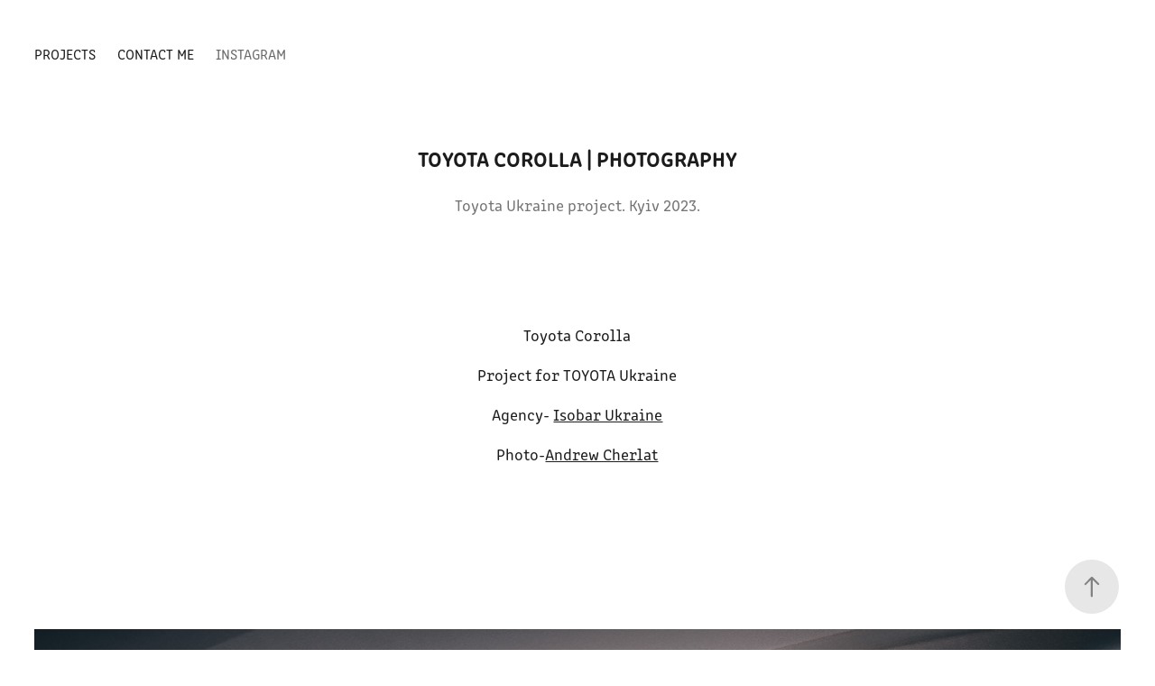

--- FILE ---
content_type: text/html; charset=utf-8
request_url: https://carphotographer.me/toyota-corolla
body_size: 10908
content:
<!DOCTYPE HTML>
<html lang="en-US">
<head>
  <meta charset="UTF-8" />
  <meta name="viewport" content="width=device-width, initial-scale=1" />
      <meta name="keywords"  content="automotive,Canon,lightroom,photographer,Photography,photoshoot,toyota,Toyota Corolla" />
      <meta name="description"  content="Toyota Ukraine project. Kyiv 2023." />
      <meta name="twitter:card"  content="summary_large_image" />
      <meta name="twitter:site"  content="@AdobePortfolio" />
      <meta  property="og:title" content="Automotive photographer - Toyota Corolla | Photography" />
      <meta  property="og:description" content="Toyota Ukraine project. Kyiv 2023." />
      <meta  property="og:image" content="https://cdn.myportfolio.com/1137ade4-c31c-4133-aefa-bc1f95c7842c/e41f5d28-1fe9-4323-9764-ff25dac3d6c4_car_3x4.jpg?h=c7e0b8d0613c2ebe2656b8843db7774e" />
      <link rel="icon" href="[data-uri]"  />
      <link rel="stylesheet" href="/dist/css/main.css" type="text/css" />
      <link rel="stylesheet" href="https://cdn.myportfolio.com/1137ade4-c31c-4133-aefa-bc1f95c7842c/a84fb1990452b279669816947e3249091759410587.css?h=2a4ea27b932b67f068d46928546011a2" type="text/css" />
    <link rel="canonical" href="https://carphotographer.me/toyota-corolla" />
      <title>Automotive photographer - Toyota Corolla | Photography</title>
    <script type="text/javascript" src="//use.typekit.net/ik/[base64].js?cb=35f77bfb8b50944859ea3d3804e7194e7a3173fb" async onload="
    try {
      window.Typekit.load();
    } catch (e) {
      console.warn('Typekit not loaded.');
    }
    "></script>
</head>
  <body class="transition-enabled">  <div class='page-background-video page-background-video-with-panel'>
  </div>
  <div class="js-responsive-nav">
    <div class="responsive-nav has-social">
      <div class="close-responsive-click-area js-close-responsive-nav">
        <div class="close-responsive-button"></div>
      </div>
          <nav class="nav-container" data-hover-hint="nav" data-hover-hint-placement="bottom-start">
                <div class="gallery-title"><a href="/projects" >projects</a></div>
      <div class="page-title">
        <a href="/contact" >Contact me</a>
      </div>
      <div class="link-title">
        <a href="https://www.instagram.com/andrewcherlat/" target="_blank">Instagram</a>
      </div>
          </nav>
        <div class="social pf-nav-social" data-context="theme.nav" data-hover-hint="navSocialIcons" data-hover-hint-placement="bottom-start">
          <ul>
          </ul>
        </div>
    </div>
  </div>
    <header class="site-header js-site-header " data-context="theme.nav" data-hover-hint="nav" data-hover-hint-placement="top-start">
        <nav class="nav-container" data-hover-hint="nav" data-hover-hint-placement="bottom-start">
                <div class="gallery-title"><a href="/projects" >projects</a></div>
      <div class="page-title">
        <a href="/contact" >Contact me</a>
      </div>
      <div class="link-title">
        <a href="https://www.instagram.com/andrewcherlat/" target="_blank">Instagram</a>
      </div>
        </nav>
        <div class="social pf-nav-social" data-context="theme.nav" data-hover-hint="navSocialIcons" data-hover-hint-placement="bottom-start">
          <ul>
          </ul>
        </div>
        <div class="hamburger-click-area js-hamburger">
          <div class="hamburger">
            <i></i>
            <i></i>
            <i></i>
          </div>
        </div>
    </header>
    <div class="header-placeholder"></div>
  <div class="site-wrap cfix js-site-wrap">
    <div class="site-container">
      <div class="site-content e2e-site-content">
        <main>
  <div class="page-container" data-context="page.page.container" data-hover-hint="pageContainer">
    <section class="page standard-modules">
        <header class="page-header content" data-context="pages" data-identity="id:p643ff5517718ee194d89de8719fe0df1a8ad150147ae078117b32" data-hover-hint="pageHeader" data-hover-hint-id="p643ff5517718ee194d89de8719fe0df1a8ad150147ae078117b32">
            <h1 class="title preserve-whitespace e2e-site-logo-text">Toyota Corolla | Photography</h1>
            <p class="description">Toyota Ukraine project. Kyiv 2023.</p>
        </header>
      <div class="page-content js-page-content" data-context="pages" data-identity="id:p643ff5517718ee194d89de8719fe0df1a8ad150147ae078117b32">
        <div id="project-canvas" class="js-project-modules modules content">
          <div id="project-modules">
              
              
              
              
              
              <div class="project-module module text project-module-text align-center js-project-module e2e-site-project-module-text">
  <div class="rich-text js-text-editable module-text"><div><span><span>Toyota Corolla</span></span></div><div><span><span>Project for TOYOTA Ukraine</span></span></div><div><span><span>Agency- <a href="https://www.instagram.com/isobar.ua/" target="_blank">Isobar Ukraine</a></span></span></div><div><span><span>Photo-<a href="https://www.instagram.com/andrewcherlat/" target="_blank">Andrew Cherlat</a></span></span></div><div><span><br></span></div><div><span><br></span></div><div><span><br></span></div></div>
</div>

              
              
              
              
              
              <div class="project-module module image project-module-image js-js-project-module" >

  

  
     <div class="js-lightbox" data-src="https://cdn.myportfolio.com/1137ade4-c31c-4133-aefa-bc1f95c7842c/1bd350b7-12dd-400e-8575-d925dad9f42f.jpg?h=8cd9b46e664090cdd19a1550d2a23bbe">
           <img
             class="js-lazy e2e-site-project-module-image"
             src="[data-uri]"
             data-src="https://cdn.myportfolio.com/1137ade4-c31c-4133-aefa-bc1f95c7842c/1bd350b7-12dd-400e-8575-d925dad9f42f_rw_1920.jpg?h=98b7fe3d560e4da343512896ec1aaac9"
             data-srcset="https://cdn.myportfolio.com/1137ade4-c31c-4133-aefa-bc1f95c7842c/1bd350b7-12dd-400e-8575-d925dad9f42f_rw_600.jpg?h=b2aad962551a03827974da2df2697531 600w,https://cdn.myportfolio.com/1137ade4-c31c-4133-aefa-bc1f95c7842c/1bd350b7-12dd-400e-8575-d925dad9f42f_rw_1200.jpg?h=e3afd566bfa9f3da01fdfcc6a4428a57 1200w,https://cdn.myportfolio.com/1137ade4-c31c-4133-aefa-bc1f95c7842c/1bd350b7-12dd-400e-8575-d925dad9f42f_rw_1920.jpg?h=98b7fe3d560e4da343512896ec1aaac9 1920w,"
             data-sizes="(max-width: 1920px) 100vw, 1920px"
             width="1920"
             height="0"
             style="padding-bottom: 66.5%; background: rgba(0, 0, 0, 0.03)"
             
           >
     </div>
  

</div>

              
              
              
              
              
              
              
              
              
              
              
              
              
              
              
              <div class="project-module module media_collection project-module-media_collection" data-id="m64872016ce4e86c051cb91a1afbc5ba7113da292683c522223cfc"  style="padding-top: px;
padding-bottom: px;
">
  <div class="grid--main js-grid-main" data-grid-max-images="
  ">
    <div class="grid__item-container js-grid-item-container" data-flex-grow="173.29" style="width:173.29px; flex-grow:173.29;" data-width="1333" data-height="2000">
      <script type="text/html" class="js-lightbox-slide-content">
        <div class="grid__image-wrapper">
          <img src="https://cdn.myportfolio.com/1137ade4-c31c-4133-aefa-bc1f95c7842c/4339c9e1-c8be-4634-9f6c-0c083ef1c26f_rw_1920.jpg?h=e3145234be9df2ee202b73a5685eadf2" srcset="https://cdn.myportfolio.com/1137ade4-c31c-4133-aefa-bc1f95c7842c/4339c9e1-c8be-4634-9f6c-0c083ef1c26f_rw_600.jpg?h=a782de2a5cb6e8e51dc17f22b747dd88 600w,https://cdn.myportfolio.com/1137ade4-c31c-4133-aefa-bc1f95c7842c/4339c9e1-c8be-4634-9f6c-0c083ef1c26f_rw_1200.jpg?h=e211544a6b71442a46a1976850670841 1200w,https://cdn.myportfolio.com/1137ade4-c31c-4133-aefa-bc1f95c7842c/4339c9e1-c8be-4634-9f6c-0c083ef1c26f_rw_1920.jpg?h=e3145234be9df2ee202b73a5685eadf2 1333w,"  sizes="(max-width: 1333px) 100vw, 1333px">
        <div>
      </script>
      <img
        class="grid__item-image js-grid__item-image grid__item-image-lazy js-lazy"
        src="[data-uri]"
        
        data-src="https://cdn.myportfolio.com/1137ade4-c31c-4133-aefa-bc1f95c7842c/4339c9e1-c8be-4634-9f6c-0c083ef1c26f_rw_1920.jpg?h=e3145234be9df2ee202b73a5685eadf2"
        data-srcset="https://cdn.myportfolio.com/1137ade4-c31c-4133-aefa-bc1f95c7842c/4339c9e1-c8be-4634-9f6c-0c083ef1c26f_rw_600.jpg?h=a782de2a5cb6e8e51dc17f22b747dd88 600w,https://cdn.myportfolio.com/1137ade4-c31c-4133-aefa-bc1f95c7842c/4339c9e1-c8be-4634-9f6c-0c083ef1c26f_rw_1200.jpg?h=e211544a6b71442a46a1976850670841 1200w,https://cdn.myportfolio.com/1137ade4-c31c-4133-aefa-bc1f95c7842c/4339c9e1-c8be-4634-9f6c-0c083ef1c26f_rw_1920.jpg?h=e3145234be9df2ee202b73a5685eadf2 1333w,"
      >
      <span class="grid__item-filler" style="padding-bottom:150.03750937734%;"></span>
    </div>
    <div class="grid__item-container js-grid-item-container" data-flex-grow="173.29" style="width:173.29px; flex-grow:173.29;" data-width="1333" data-height="2000">
      <script type="text/html" class="js-lightbox-slide-content">
        <div class="grid__image-wrapper">
          <img src="https://cdn.myportfolio.com/1137ade4-c31c-4133-aefa-bc1f95c7842c/5f7f8635-3c69-4c1c-aeee-ca6925b90e4c_rw_1920.jpg?h=3072a03e09f01f203d799dbc509a3704" srcset="https://cdn.myportfolio.com/1137ade4-c31c-4133-aefa-bc1f95c7842c/5f7f8635-3c69-4c1c-aeee-ca6925b90e4c_rw_600.jpg?h=52b4a6763121b85b0ae087a46a30fcd6 600w,https://cdn.myportfolio.com/1137ade4-c31c-4133-aefa-bc1f95c7842c/5f7f8635-3c69-4c1c-aeee-ca6925b90e4c_rw_1200.jpg?h=f4d11f57cf3819cbc2b1e21e64fb3314 1200w,https://cdn.myportfolio.com/1137ade4-c31c-4133-aefa-bc1f95c7842c/5f7f8635-3c69-4c1c-aeee-ca6925b90e4c_rw_1920.jpg?h=3072a03e09f01f203d799dbc509a3704 1333w,"  sizes="(max-width: 1333px) 100vw, 1333px">
        <div>
      </script>
      <img
        class="grid__item-image js-grid__item-image grid__item-image-lazy js-lazy"
        src="[data-uri]"
        
        data-src="https://cdn.myportfolio.com/1137ade4-c31c-4133-aefa-bc1f95c7842c/5f7f8635-3c69-4c1c-aeee-ca6925b90e4c_rw_1920.jpg?h=3072a03e09f01f203d799dbc509a3704"
        data-srcset="https://cdn.myportfolio.com/1137ade4-c31c-4133-aefa-bc1f95c7842c/5f7f8635-3c69-4c1c-aeee-ca6925b90e4c_rw_600.jpg?h=52b4a6763121b85b0ae087a46a30fcd6 600w,https://cdn.myportfolio.com/1137ade4-c31c-4133-aefa-bc1f95c7842c/5f7f8635-3c69-4c1c-aeee-ca6925b90e4c_rw_1200.jpg?h=f4d11f57cf3819cbc2b1e21e64fb3314 1200w,https://cdn.myportfolio.com/1137ade4-c31c-4133-aefa-bc1f95c7842c/5f7f8635-3c69-4c1c-aeee-ca6925b90e4c_rw_1920.jpg?h=3072a03e09f01f203d799dbc509a3704 1333w,"
      >
      <span class="grid__item-filler" style="padding-bottom:150.03750937734%;"></span>
    </div>
    <div class="grid__item-container js-grid-item-container" data-flex-grow="173.42" style="width:173.42px; flex-grow:173.42;" data-width="1334" data-height="2000">
      <script type="text/html" class="js-lightbox-slide-content">
        <div class="grid__image-wrapper">
          <img src="https://cdn.myportfolio.com/1137ade4-c31c-4133-aefa-bc1f95c7842c/17503b20-9576-417d-b7d4-d10af4bf3d5d_rw_1920.jpg?h=7268698a394711b19faea1d3fc809f59" srcset="https://cdn.myportfolio.com/1137ade4-c31c-4133-aefa-bc1f95c7842c/17503b20-9576-417d-b7d4-d10af4bf3d5d_rw_600.jpg?h=e8fca7c2dfbfc952697456d0e35d04e6 600w,https://cdn.myportfolio.com/1137ade4-c31c-4133-aefa-bc1f95c7842c/17503b20-9576-417d-b7d4-d10af4bf3d5d_rw_1200.jpg?h=d6ff5d56157d8e4d9ee7370f5119e19c 1200w,https://cdn.myportfolio.com/1137ade4-c31c-4133-aefa-bc1f95c7842c/17503b20-9576-417d-b7d4-d10af4bf3d5d_rw_1920.jpg?h=7268698a394711b19faea1d3fc809f59 1334w,"  sizes="(max-width: 1334px) 100vw, 1334px">
        <div>
      </script>
      <img
        class="grid__item-image js-grid__item-image grid__item-image-lazy js-lazy"
        src="[data-uri]"
        
        data-src="https://cdn.myportfolio.com/1137ade4-c31c-4133-aefa-bc1f95c7842c/17503b20-9576-417d-b7d4-d10af4bf3d5d_rw_1920.jpg?h=7268698a394711b19faea1d3fc809f59"
        data-srcset="https://cdn.myportfolio.com/1137ade4-c31c-4133-aefa-bc1f95c7842c/17503b20-9576-417d-b7d4-d10af4bf3d5d_rw_600.jpg?h=e8fca7c2dfbfc952697456d0e35d04e6 600w,https://cdn.myportfolio.com/1137ade4-c31c-4133-aefa-bc1f95c7842c/17503b20-9576-417d-b7d4-d10af4bf3d5d_rw_1200.jpg?h=d6ff5d56157d8e4d9ee7370f5119e19c 1200w,https://cdn.myportfolio.com/1137ade4-c31c-4133-aefa-bc1f95c7842c/17503b20-9576-417d-b7d4-d10af4bf3d5d_rw_1920.jpg?h=7268698a394711b19faea1d3fc809f59 1334w,"
      >
      <span class="grid__item-filler" style="padding-bottom:149.92503748126%;"></span>
    </div>
    <div class="js-grid-spacer"></div>
  </div>
</div>

              
              
              
              <div class="project-module module image project-module-image js-js-project-module" >

  

  
     <div class="js-lightbox" data-src="https://cdn.myportfolio.com/1137ade4-c31c-4133-aefa-bc1f95c7842c/0215f127-967f-4f5f-9ea4-c7d6516877e6.jpg?h=1501003c6bdef80ca6c3f6cbee43d0cc">
           <img
             class="js-lazy e2e-site-project-module-image"
             src="[data-uri]"
             data-src="https://cdn.myportfolio.com/1137ade4-c31c-4133-aefa-bc1f95c7842c/0215f127-967f-4f5f-9ea4-c7d6516877e6_rw_1920.jpg?h=0073359fe404bd302111abdfdee96927"
             data-srcset="https://cdn.myportfolio.com/1137ade4-c31c-4133-aefa-bc1f95c7842c/0215f127-967f-4f5f-9ea4-c7d6516877e6_rw_600.jpg?h=c642325321d23d5801e8bf6e05cc192e 600w,https://cdn.myportfolio.com/1137ade4-c31c-4133-aefa-bc1f95c7842c/0215f127-967f-4f5f-9ea4-c7d6516877e6_rw_1200.jpg?h=3d9bfbdd81874250c44461170e5b1a69 1200w,https://cdn.myportfolio.com/1137ade4-c31c-4133-aefa-bc1f95c7842c/0215f127-967f-4f5f-9ea4-c7d6516877e6_rw_1920.jpg?h=0073359fe404bd302111abdfdee96927 1920w,"
             data-sizes="(max-width: 1920px) 100vw, 1920px"
             width="1920"
             height="0"
             style="padding-bottom: 66.5%; background: rgba(0, 0, 0, 0.03)"
             
           >
     </div>
  

</div>

              
              
              
              
              
              
              
              
              
              
              
              
              
              
              
              <div class="project-module module media_collection project-module-media_collection" data-id="m64872016e76e8a49bff7f3bf80118e94f5f950c4f24eeb3e5ccac"  style="padding-top: px;
padding-bottom: px;
">
  <div class="grid--main js-grid-main" data-grid-max-images="
  ">
    <div class="grid__item-container js-grid-item-container" data-flex-grow="173.29" style="width:173.29px; flex-grow:173.29;" data-width="1333" data-height="2000">
      <script type="text/html" class="js-lightbox-slide-content">
        <div class="grid__image-wrapper">
          <img src="https://cdn.myportfolio.com/1137ade4-c31c-4133-aefa-bc1f95c7842c/c4f52f95-a571-4ae4-badd-4dea7e76805b_rw_1920.jpg?h=6cf0b9a77b8149f0c079eb84483b3bc0" srcset="https://cdn.myportfolio.com/1137ade4-c31c-4133-aefa-bc1f95c7842c/c4f52f95-a571-4ae4-badd-4dea7e76805b_rw_600.jpg?h=3f42adde91a17298dedd8d6ac341e68f 600w,https://cdn.myportfolio.com/1137ade4-c31c-4133-aefa-bc1f95c7842c/c4f52f95-a571-4ae4-badd-4dea7e76805b_rw_1200.jpg?h=f6f8e510de94fc25565fc8d168563005 1200w,https://cdn.myportfolio.com/1137ade4-c31c-4133-aefa-bc1f95c7842c/c4f52f95-a571-4ae4-badd-4dea7e76805b_rw_1920.jpg?h=6cf0b9a77b8149f0c079eb84483b3bc0 1333w,"  sizes="(max-width: 1333px) 100vw, 1333px">
        <div>
      </script>
      <img
        class="grid__item-image js-grid__item-image grid__item-image-lazy js-lazy"
        src="[data-uri]"
        
        data-src="https://cdn.myportfolio.com/1137ade4-c31c-4133-aefa-bc1f95c7842c/c4f52f95-a571-4ae4-badd-4dea7e76805b_rw_1920.jpg?h=6cf0b9a77b8149f0c079eb84483b3bc0"
        data-srcset="https://cdn.myportfolio.com/1137ade4-c31c-4133-aefa-bc1f95c7842c/c4f52f95-a571-4ae4-badd-4dea7e76805b_rw_600.jpg?h=3f42adde91a17298dedd8d6ac341e68f 600w,https://cdn.myportfolio.com/1137ade4-c31c-4133-aefa-bc1f95c7842c/c4f52f95-a571-4ae4-badd-4dea7e76805b_rw_1200.jpg?h=f6f8e510de94fc25565fc8d168563005 1200w,https://cdn.myportfolio.com/1137ade4-c31c-4133-aefa-bc1f95c7842c/c4f52f95-a571-4ae4-badd-4dea7e76805b_rw_1920.jpg?h=6cf0b9a77b8149f0c079eb84483b3bc0 1333w,"
      >
      <span class="grid__item-filler" style="padding-bottom:150.03750937734%;"></span>
    </div>
    <div class="grid__item-container js-grid-item-container" data-flex-grow="173.29" style="width:173.29px; flex-grow:173.29;" data-width="1333" data-height="2000">
      <script type="text/html" class="js-lightbox-slide-content">
        <div class="grid__image-wrapper">
          <img src="https://cdn.myportfolio.com/1137ade4-c31c-4133-aefa-bc1f95c7842c/39dcbd56-f13b-45a5-8c3e-c3fa54c59227_rw_1920.jpg?h=8dbd660ca956885196275ece1b61adf4" srcset="https://cdn.myportfolio.com/1137ade4-c31c-4133-aefa-bc1f95c7842c/39dcbd56-f13b-45a5-8c3e-c3fa54c59227_rw_600.jpg?h=2d4ef41b70debe5ee9cb9e56855b62c9 600w,https://cdn.myportfolio.com/1137ade4-c31c-4133-aefa-bc1f95c7842c/39dcbd56-f13b-45a5-8c3e-c3fa54c59227_rw_1200.jpg?h=367950c538fdbc49ecff171b16f12ffd 1200w,https://cdn.myportfolio.com/1137ade4-c31c-4133-aefa-bc1f95c7842c/39dcbd56-f13b-45a5-8c3e-c3fa54c59227_rw_1920.jpg?h=8dbd660ca956885196275ece1b61adf4 1333w,"  sizes="(max-width: 1333px) 100vw, 1333px">
        <div>
      </script>
      <img
        class="grid__item-image js-grid__item-image grid__item-image-lazy js-lazy"
        src="[data-uri]"
        
        data-src="https://cdn.myportfolio.com/1137ade4-c31c-4133-aefa-bc1f95c7842c/39dcbd56-f13b-45a5-8c3e-c3fa54c59227_rw_1920.jpg?h=8dbd660ca956885196275ece1b61adf4"
        data-srcset="https://cdn.myportfolio.com/1137ade4-c31c-4133-aefa-bc1f95c7842c/39dcbd56-f13b-45a5-8c3e-c3fa54c59227_rw_600.jpg?h=2d4ef41b70debe5ee9cb9e56855b62c9 600w,https://cdn.myportfolio.com/1137ade4-c31c-4133-aefa-bc1f95c7842c/39dcbd56-f13b-45a5-8c3e-c3fa54c59227_rw_1200.jpg?h=367950c538fdbc49ecff171b16f12ffd 1200w,https://cdn.myportfolio.com/1137ade4-c31c-4133-aefa-bc1f95c7842c/39dcbd56-f13b-45a5-8c3e-c3fa54c59227_rw_1920.jpg?h=8dbd660ca956885196275ece1b61adf4 1333w,"
      >
      <span class="grid__item-filler" style="padding-bottom:150.03750937734%;"></span>
    </div>
    <div class="grid__item-container js-grid-item-container" data-flex-grow="173.29" style="width:173.29px; flex-grow:173.29;" data-width="1333" data-height="2000">
      <script type="text/html" class="js-lightbox-slide-content">
        <div class="grid__image-wrapper">
          <img src="https://cdn.myportfolio.com/1137ade4-c31c-4133-aefa-bc1f95c7842c/4a1715e9-da02-4f23-9d80-d7af6b995d1c_rw_1920.jpg?h=20fa155c9b12c25b49e9084abaa02f52" srcset="https://cdn.myportfolio.com/1137ade4-c31c-4133-aefa-bc1f95c7842c/4a1715e9-da02-4f23-9d80-d7af6b995d1c_rw_600.jpg?h=e8a30f3a38181f81958e6d53bab28a74 600w,https://cdn.myportfolio.com/1137ade4-c31c-4133-aefa-bc1f95c7842c/4a1715e9-da02-4f23-9d80-d7af6b995d1c_rw_1200.jpg?h=81c99f3cfd15086b8efb048eba5bda05 1200w,https://cdn.myportfolio.com/1137ade4-c31c-4133-aefa-bc1f95c7842c/4a1715e9-da02-4f23-9d80-d7af6b995d1c_rw_1920.jpg?h=20fa155c9b12c25b49e9084abaa02f52 1333w,"  sizes="(max-width: 1333px) 100vw, 1333px">
        <div>
      </script>
      <img
        class="grid__item-image js-grid__item-image grid__item-image-lazy js-lazy"
        src="[data-uri]"
        
        data-src="https://cdn.myportfolio.com/1137ade4-c31c-4133-aefa-bc1f95c7842c/4a1715e9-da02-4f23-9d80-d7af6b995d1c_rw_1920.jpg?h=20fa155c9b12c25b49e9084abaa02f52"
        data-srcset="https://cdn.myportfolio.com/1137ade4-c31c-4133-aefa-bc1f95c7842c/4a1715e9-da02-4f23-9d80-d7af6b995d1c_rw_600.jpg?h=e8a30f3a38181f81958e6d53bab28a74 600w,https://cdn.myportfolio.com/1137ade4-c31c-4133-aefa-bc1f95c7842c/4a1715e9-da02-4f23-9d80-d7af6b995d1c_rw_1200.jpg?h=81c99f3cfd15086b8efb048eba5bda05 1200w,https://cdn.myportfolio.com/1137ade4-c31c-4133-aefa-bc1f95c7842c/4a1715e9-da02-4f23-9d80-d7af6b995d1c_rw_1920.jpg?h=20fa155c9b12c25b49e9084abaa02f52 1333w,"
      >
      <span class="grid__item-filler" style="padding-bottom:150.03750937734%;"></span>
    </div>
    <div class="js-grid-spacer"></div>
  </div>
</div>

              
              
              
              <div class="project-module module image project-module-image js-js-project-module" >

  

  
     <div class="js-lightbox" data-src="https://cdn.myportfolio.com/1137ade4-c31c-4133-aefa-bc1f95c7842c/10da46f1-2c94-4153-a5c5-bd8c42bef9f5.jpg?h=d6cad0fb584a3ba31238571b9bae12a9">
           <img
             class="js-lazy e2e-site-project-module-image"
             src="[data-uri]"
             data-src="https://cdn.myportfolio.com/1137ade4-c31c-4133-aefa-bc1f95c7842c/10da46f1-2c94-4153-a5c5-bd8c42bef9f5_rw_1920.jpg?h=6f300d0b43929891869ebd0d7caf29f3"
             data-srcset="https://cdn.myportfolio.com/1137ade4-c31c-4133-aefa-bc1f95c7842c/10da46f1-2c94-4153-a5c5-bd8c42bef9f5_rw_600.jpg?h=da44c2bf7ec4d044596877477e439db7 600w,https://cdn.myportfolio.com/1137ade4-c31c-4133-aefa-bc1f95c7842c/10da46f1-2c94-4153-a5c5-bd8c42bef9f5_rw_1200.jpg?h=e4fcde5dbc237f6428d4718ffe06f001 1200w,https://cdn.myportfolio.com/1137ade4-c31c-4133-aefa-bc1f95c7842c/10da46f1-2c94-4153-a5c5-bd8c42bef9f5_rw_1920.jpg?h=6f300d0b43929891869ebd0d7caf29f3 1920w,"
             data-sizes="(max-width: 1920px) 100vw, 1920px"
             width="1920"
             height="0"
             style="padding-bottom: 66.5%; background: rgba(0, 0, 0, 0.03)"
             
           >
     </div>
  

</div>

              
              
              
              
              
              
              
              
              
              
              
              
              
              
              
              <div class="project-module module media_collection project-module-media_collection" data-id="m648720170d67216b5c48866c88708ca819ad66f08edb3d668c96c"  style="padding-top: px;
padding-bottom: px;
">
  <div class="grid--main js-grid-main" data-grid-max-images="
  ">
    <div class="grid__item-container js-grid-item-container" data-flex-grow="173.29" style="width:173.29px; flex-grow:173.29;" data-width="1333" data-height="2000">
      <script type="text/html" class="js-lightbox-slide-content">
        <div class="grid__image-wrapper">
          <img src="https://cdn.myportfolio.com/1137ade4-c31c-4133-aefa-bc1f95c7842c/a86f8d72-53c0-456e-a219-c18cbaaabcb4_rw_1920.jpg?h=c3d8d6d3f35f7bba10b9db7ca2ce2069" srcset="https://cdn.myportfolio.com/1137ade4-c31c-4133-aefa-bc1f95c7842c/a86f8d72-53c0-456e-a219-c18cbaaabcb4_rw_600.jpg?h=2afcd4c4f5a5a2b334b7a0513b402cab 600w,https://cdn.myportfolio.com/1137ade4-c31c-4133-aefa-bc1f95c7842c/a86f8d72-53c0-456e-a219-c18cbaaabcb4_rw_1200.jpg?h=51fbcdf7a6877c1d513e1aef15fd5a84 1200w,https://cdn.myportfolio.com/1137ade4-c31c-4133-aefa-bc1f95c7842c/a86f8d72-53c0-456e-a219-c18cbaaabcb4_rw_1920.jpg?h=c3d8d6d3f35f7bba10b9db7ca2ce2069 1333w,"  sizes="(max-width: 1333px) 100vw, 1333px">
        <div>
      </script>
      <img
        class="grid__item-image js-grid__item-image grid__item-image-lazy js-lazy"
        src="[data-uri]"
        
        data-src="https://cdn.myportfolio.com/1137ade4-c31c-4133-aefa-bc1f95c7842c/a86f8d72-53c0-456e-a219-c18cbaaabcb4_rw_1920.jpg?h=c3d8d6d3f35f7bba10b9db7ca2ce2069"
        data-srcset="https://cdn.myportfolio.com/1137ade4-c31c-4133-aefa-bc1f95c7842c/a86f8d72-53c0-456e-a219-c18cbaaabcb4_rw_600.jpg?h=2afcd4c4f5a5a2b334b7a0513b402cab 600w,https://cdn.myportfolio.com/1137ade4-c31c-4133-aefa-bc1f95c7842c/a86f8d72-53c0-456e-a219-c18cbaaabcb4_rw_1200.jpg?h=51fbcdf7a6877c1d513e1aef15fd5a84 1200w,https://cdn.myportfolio.com/1137ade4-c31c-4133-aefa-bc1f95c7842c/a86f8d72-53c0-456e-a219-c18cbaaabcb4_rw_1920.jpg?h=c3d8d6d3f35f7bba10b9db7ca2ce2069 1333w,"
      >
      <span class="grid__item-filler" style="padding-bottom:150.03750937734%;"></span>
    </div>
    <div class="grid__item-container js-grid-item-container" data-flex-grow="173.29" style="width:173.29px; flex-grow:173.29;" data-width="1333" data-height="2000">
      <script type="text/html" class="js-lightbox-slide-content">
        <div class="grid__image-wrapper">
          <img src="https://cdn.myportfolio.com/1137ade4-c31c-4133-aefa-bc1f95c7842c/18bdca00-b736-4a78-bc35-23f3bd3d8fab_rw_1920.jpg?h=e34c8b1cca330140bfabe47ab3e3790f" srcset="https://cdn.myportfolio.com/1137ade4-c31c-4133-aefa-bc1f95c7842c/18bdca00-b736-4a78-bc35-23f3bd3d8fab_rw_600.jpg?h=76ea7b2de0f43a05460548cc3f4f19e5 600w,https://cdn.myportfolio.com/1137ade4-c31c-4133-aefa-bc1f95c7842c/18bdca00-b736-4a78-bc35-23f3bd3d8fab_rw_1200.jpg?h=eda4f94489e68256f7984c72b2148e4b 1200w,https://cdn.myportfolio.com/1137ade4-c31c-4133-aefa-bc1f95c7842c/18bdca00-b736-4a78-bc35-23f3bd3d8fab_rw_1920.jpg?h=e34c8b1cca330140bfabe47ab3e3790f 1333w,"  sizes="(max-width: 1333px) 100vw, 1333px">
        <div>
      </script>
      <img
        class="grid__item-image js-grid__item-image grid__item-image-lazy js-lazy"
        src="[data-uri]"
        
        data-src="https://cdn.myportfolio.com/1137ade4-c31c-4133-aefa-bc1f95c7842c/18bdca00-b736-4a78-bc35-23f3bd3d8fab_rw_1920.jpg?h=e34c8b1cca330140bfabe47ab3e3790f"
        data-srcset="https://cdn.myportfolio.com/1137ade4-c31c-4133-aefa-bc1f95c7842c/18bdca00-b736-4a78-bc35-23f3bd3d8fab_rw_600.jpg?h=76ea7b2de0f43a05460548cc3f4f19e5 600w,https://cdn.myportfolio.com/1137ade4-c31c-4133-aefa-bc1f95c7842c/18bdca00-b736-4a78-bc35-23f3bd3d8fab_rw_1200.jpg?h=eda4f94489e68256f7984c72b2148e4b 1200w,https://cdn.myportfolio.com/1137ade4-c31c-4133-aefa-bc1f95c7842c/18bdca00-b736-4a78-bc35-23f3bd3d8fab_rw_1920.jpg?h=e34c8b1cca330140bfabe47ab3e3790f 1333w,"
      >
      <span class="grid__item-filler" style="padding-bottom:150.03750937734%;"></span>
    </div>
    <div class="grid__item-container js-grid-item-container" data-flex-grow="173.29" style="width:173.29px; flex-grow:173.29;" data-width="1333" data-height="2000">
      <script type="text/html" class="js-lightbox-slide-content">
        <div class="grid__image-wrapper">
          <img src="https://cdn.myportfolio.com/1137ade4-c31c-4133-aefa-bc1f95c7842c/0bf3b435-cc2b-49f2-b942-937702533892_rw_1920.jpg?h=093ca07998ab67369b6e820842b31908" srcset="https://cdn.myportfolio.com/1137ade4-c31c-4133-aefa-bc1f95c7842c/0bf3b435-cc2b-49f2-b942-937702533892_rw_600.jpg?h=1c275eebc67e21615eadd3798a72fa29 600w,https://cdn.myportfolio.com/1137ade4-c31c-4133-aefa-bc1f95c7842c/0bf3b435-cc2b-49f2-b942-937702533892_rw_1200.jpg?h=24f2b15b95918041416fddb54dd95deb 1200w,https://cdn.myportfolio.com/1137ade4-c31c-4133-aefa-bc1f95c7842c/0bf3b435-cc2b-49f2-b942-937702533892_rw_1920.jpg?h=093ca07998ab67369b6e820842b31908 1333w,"  sizes="(max-width: 1333px) 100vw, 1333px">
        <div>
      </script>
      <img
        class="grid__item-image js-grid__item-image grid__item-image-lazy js-lazy"
        src="[data-uri]"
        
        data-src="https://cdn.myportfolio.com/1137ade4-c31c-4133-aefa-bc1f95c7842c/0bf3b435-cc2b-49f2-b942-937702533892_rw_1920.jpg?h=093ca07998ab67369b6e820842b31908"
        data-srcset="https://cdn.myportfolio.com/1137ade4-c31c-4133-aefa-bc1f95c7842c/0bf3b435-cc2b-49f2-b942-937702533892_rw_600.jpg?h=1c275eebc67e21615eadd3798a72fa29 600w,https://cdn.myportfolio.com/1137ade4-c31c-4133-aefa-bc1f95c7842c/0bf3b435-cc2b-49f2-b942-937702533892_rw_1200.jpg?h=24f2b15b95918041416fddb54dd95deb 1200w,https://cdn.myportfolio.com/1137ade4-c31c-4133-aefa-bc1f95c7842c/0bf3b435-cc2b-49f2-b942-937702533892_rw_1920.jpg?h=093ca07998ab67369b6e820842b31908 1333w,"
      >
      <span class="grid__item-filler" style="padding-bottom:150.03750937734%;"></span>
    </div>
    <div class="js-grid-spacer"></div>
  </div>
</div>

              
              
              
              <div class="project-module module image project-module-image js-js-project-module" >

  

  
     <div class="js-lightbox" data-src="https://cdn.myportfolio.com/1137ade4-c31c-4133-aefa-bc1f95c7842c/be105d84-6bde-4736-8b8f-0c5585d14bf2.jpg?h=833e7d5b7d0babfbd5c5f84c07ae76bb">
           <img
             class="js-lazy e2e-site-project-module-image"
             src="[data-uri]"
             data-src="https://cdn.myportfolio.com/1137ade4-c31c-4133-aefa-bc1f95c7842c/be105d84-6bde-4736-8b8f-0c5585d14bf2_rw_1920.jpg?h=73ab9e1b222abfac65860d8aa129eac7"
             data-srcset="https://cdn.myportfolio.com/1137ade4-c31c-4133-aefa-bc1f95c7842c/be105d84-6bde-4736-8b8f-0c5585d14bf2_rw_600.jpg?h=9527b41ecd94cff6734e01c4ed6c57c9 600w,https://cdn.myportfolio.com/1137ade4-c31c-4133-aefa-bc1f95c7842c/be105d84-6bde-4736-8b8f-0c5585d14bf2_rw_1200.jpg?h=29382e99c6096920eca93db547280c00 1200w,https://cdn.myportfolio.com/1137ade4-c31c-4133-aefa-bc1f95c7842c/be105d84-6bde-4736-8b8f-0c5585d14bf2_rw_1920.jpg?h=73ab9e1b222abfac65860d8aa129eac7 1920w,"
             data-sizes="(max-width: 1920px) 100vw, 1920px"
             width="1920"
             height="0"
             style="padding-bottom: 66.5%; background: rgba(0, 0, 0, 0.03)"
             
           >
     </div>
  

</div>

              
              
              
              
              
              
              
              
              
              <div class="project-module module image project-module-image js-js-project-module" >

  

  
     <div class="js-lightbox" data-src="https://cdn.myportfolio.com/1137ade4-c31c-4133-aefa-bc1f95c7842c/e43ea9fc-f54d-4760-9ab3-cbb1bf052b2e.jpg?h=47698e4a0772e3cb9ae6466da63bb0a8">
           <img
             class="js-lazy e2e-site-project-module-image"
             src="[data-uri]"
             data-src="https://cdn.myportfolio.com/1137ade4-c31c-4133-aefa-bc1f95c7842c/e43ea9fc-f54d-4760-9ab3-cbb1bf052b2e_rw_1920.jpg?h=e58c292df15ee2e92e2cbac82f113b65"
             data-srcset="https://cdn.myportfolio.com/1137ade4-c31c-4133-aefa-bc1f95c7842c/e43ea9fc-f54d-4760-9ab3-cbb1bf052b2e_rw_600.jpg?h=33b75fec556cb137121f97153a85ff29 600w,https://cdn.myportfolio.com/1137ade4-c31c-4133-aefa-bc1f95c7842c/e43ea9fc-f54d-4760-9ab3-cbb1bf052b2e_rw_1200.jpg?h=4cd90ad502568e499c6fd600133d471e 1200w,https://cdn.myportfolio.com/1137ade4-c31c-4133-aefa-bc1f95c7842c/e43ea9fc-f54d-4760-9ab3-cbb1bf052b2e_rw_1920.jpg?h=e58c292df15ee2e92e2cbac82f113b65 1920w,"
             data-sizes="(max-width: 1920px) 100vw, 1920px"
             width="1920"
             height="0"
             style="padding-bottom: 66.5%; background: rgba(0, 0, 0, 0.03)"
             
           >
     </div>
  

</div>

              
              
              
              
              
              
              
              
              
              
              
              
              
              
              
              <div class="project-module module media_collection project-module-media_collection" data-id="m648720172d840e0926b96d70a87c8cb98d00a43ba18539989d411"  style="padding-top: px;
padding-bottom: px;
">
  <div class="grid--main js-grid-main" data-grid-max-images="
  ">
    <div class="grid__item-container js-grid-item-container" data-flex-grow="173.29" style="width:173.29px; flex-grow:173.29;" data-width="1333" data-height="2000">
      <script type="text/html" class="js-lightbox-slide-content">
        <div class="grid__image-wrapper">
          <img src="https://cdn.myportfolio.com/1137ade4-c31c-4133-aefa-bc1f95c7842c/2044ae84-d4e7-4978-888a-2846fb616941_rw_1920.jpg?h=0628e1425d895dffc4cd52ff967a72b4" srcset="https://cdn.myportfolio.com/1137ade4-c31c-4133-aefa-bc1f95c7842c/2044ae84-d4e7-4978-888a-2846fb616941_rw_600.jpg?h=d294df9693cfc57a195dfd7d85c301bf 600w,https://cdn.myportfolio.com/1137ade4-c31c-4133-aefa-bc1f95c7842c/2044ae84-d4e7-4978-888a-2846fb616941_rw_1200.jpg?h=e2018fa74ac97d21bb15463cb61e23d6 1200w,https://cdn.myportfolio.com/1137ade4-c31c-4133-aefa-bc1f95c7842c/2044ae84-d4e7-4978-888a-2846fb616941_rw_1920.jpg?h=0628e1425d895dffc4cd52ff967a72b4 1333w,"  sizes="(max-width: 1333px) 100vw, 1333px">
        <div>
      </script>
      <img
        class="grid__item-image js-grid__item-image grid__item-image-lazy js-lazy"
        src="[data-uri]"
        
        data-src="https://cdn.myportfolio.com/1137ade4-c31c-4133-aefa-bc1f95c7842c/2044ae84-d4e7-4978-888a-2846fb616941_rw_1920.jpg?h=0628e1425d895dffc4cd52ff967a72b4"
        data-srcset="https://cdn.myportfolio.com/1137ade4-c31c-4133-aefa-bc1f95c7842c/2044ae84-d4e7-4978-888a-2846fb616941_rw_600.jpg?h=d294df9693cfc57a195dfd7d85c301bf 600w,https://cdn.myportfolio.com/1137ade4-c31c-4133-aefa-bc1f95c7842c/2044ae84-d4e7-4978-888a-2846fb616941_rw_1200.jpg?h=e2018fa74ac97d21bb15463cb61e23d6 1200w,https://cdn.myportfolio.com/1137ade4-c31c-4133-aefa-bc1f95c7842c/2044ae84-d4e7-4978-888a-2846fb616941_rw_1920.jpg?h=0628e1425d895dffc4cd52ff967a72b4 1333w,"
      >
      <span class="grid__item-filler" style="padding-bottom:150.03750937734%;"></span>
    </div>
    <div class="grid__item-container js-grid-item-container" data-flex-grow="173.29" style="width:173.29px; flex-grow:173.29;" data-width="1333" data-height="2000">
      <script type="text/html" class="js-lightbox-slide-content">
        <div class="grid__image-wrapper">
          <img src="https://cdn.myportfolio.com/1137ade4-c31c-4133-aefa-bc1f95c7842c/f374af8d-01e6-431a-8443-c8315baa64c9_rw_1920.jpg?h=2db5be548643559a3c90d3d11bd2abc3" srcset="https://cdn.myportfolio.com/1137ade4-c31c-4133-aefa-bc1f95c7842c/f374af8d-01e6-431a-8443-c8315baa64c9_rw_600.jpg?h=e5e62b1ffaff74f79ac85ba8e8211fcc 600w,https://cdn.myportfolio.com/1137ade4-c31c-4133-aefa-bc1f95c7842c/f374af8d-01e6-431a-8443-c8315baa64c9_rw_1200.jpg?h=909cdf222e5fb27a1fcc228ffe814dbd 1200w,https://cdn.myportfolio.com/1137ade4-c31c-4133-aefa-bc1f95c7842c/f374af8d-01e6-431a-8443-c8315baa64c9_rw_1920.jpg?h=2db5be548643559a3c90d3d11bd2abc3 1333w,"  sizes="(max-width: 1333px) 100vw, 1333px">
        <div>
      </script>
      <img
        class="grid__item-image js-grid__item-image grid__item-image-lazy js-lazy"
        src="[data-uri]"
        
        data-src="https://cdn.myportfolio.com/1137ade4-c31c-4133-aefa-bc1f95c7842c/f374af8d-01e6-431a-8443-c8315baa64c9_rw_1920.jpg?h=2db5be548643559a3c90d3d11bd2abc3"
        data-srcset="https://cdn.myportfolio.com/1137ade4-c31c-4133-aefa-bc1f95c7842c/f374af8d-01e6-431a-8443-c8315baa64c9_rw_600.jpg?h=e5e62b1ffaff74f79ac85ba8e8211fcc 600w,https://cdn.myportfolio.com/1137ade4-c31c-4133-aefa-bc1f95c7842c/f374af8d-01e6-431a-8443-c8315baa64c9_rw_1200.jpg?h=909cdf222e5fb27a1fcc228ffe814dbd 1200w,https://cdn.myportfolio.com/1137ade4-c31c-4133-aefa-bc1f95c7842c/f374af8d-01e6-431a-8443-c8315baa64c9_rw_1920.jpg?h=2db5be548643559a3c90d3d11bd2abc3 1333w,"
      >
      <span class="grid__item-filler" style="padding-bottom:150.03750937734%;"></span>
    </div>
    <div class="grid__item-container js-grid-item-container" data-flex-grow="173.29" style="width:173.29px; flex-grow:173.29;" data-width="1333" data-height="2000">
      <script type="text/html" class="js-lightbox-slide-content">
        <div class="grid__image-wrapper">
          <img src="https://cdn.myportfolio.com/1137ade4-c31c-4133-aefa-bc1f95c7842c/52333b15-71b4-458f-8d33-56b68ba983ad_rw_1920.jpg?h=734a265fa744d278bd05c44916000b9b" srcset="https://cdn.myportfolio.com/1137ade4-c31c-4133-aefa-bc1f95c7842c/52333b15-71b4-458f-8d33-56b68ba983ad_rw_600.jpg?h=08d5a93b51c2064beaf214939e6fdf5e 600w,https://cdn.myportfolio.com/1137ade4-c31c-4133-aefa-bc1f95c7842c/52333b15-71b4-458f-8d33-56b68ba983ad_rw_1200.jpg?h=4bf712307f07a0e13ffa30a5cd226f69 1200w,https://cdn.myportfolio.com/1137ade4-c31c-4133-aefa-bc1f95c7842c/52333b15-71b4-458f-8d33-56b68ba983ad_rw_1920.jpg?h=734a265fa744d278bd05c44916000b9b 1333w,"  sizes="(max-width: 1333px) 100vw, 1333px">
        <div>
      </script>
      <img
        class="grid__item-image js-grid__item-image grid__item-image-lazy js-lazy"
        src="[data-uri]"
        
        data-src="https://cdn.myportfolio.com/1137ade4-c31c-4133-aefa-bc1f95c7842c/52333b15-71b4-458f-8d33-56b68ba983ad_rw_1920.jpg?h=734a265fa744d278bd05c44916000b9b"
        data-srcset="https://cdn.myportfolio.com/1137ade4-c31c-4133-aefa-bc1f95c7842c/52333b15-71b4-458f-8d33-56b68ba983ad_rw_600.jpg?h=08d5a93b51c2064beaf214939e6fdf5e 600w,https://cdn.myportfolio.com/1137ade4-c31c-4133-aefa-bc1f95c7842c/52333b15-71b4-458f-8d33-56b68ba983ad_rw_1200.jpg?h=4bf712307f07a0e13ffa30a5cd226f69 1200w,https://cdn.myportfolio.com/1137ade4-c31c-4133-aefa-bc1f95c7842c/52333b15-71b4-458f-8d33-56b68ba983ad_rw_1920.jpg?h=734a265fa744d278bd05c44916000b9b 1333w,"
      >
      <span class="grid__item-filler" style="padding-bottom:150.03750937734%;"></span>
    </div>
    <div class="grid__item-container js-grid-item-container" data-flex-grow="173.29" style="width:173.29px; flex-grow:173.29;" data-width="1333" data-height="2000">
      <script type="text/html" class="js-lightbox-slide-content">
        <div class="grid__image-wrapper">
          <img src="https://cdn.myportfolio.com/1137ade4-c31c-4133-aefa-bc1f95c7842c/a440e31a-e1f6-4f51-95ee-42520546b62a_rw_1920.jpg?h=164c80a6254659496b0019034a9e3080" srcset="https://cdn.myportfolio.com/1137ade4-c31c-4133-aefa-bc1f95c7842c/a440e31a-e1f6-4f51-95ee-42520546b62a_rw_600.jpg?h=576ec842afbff6c3427efcb3372590d2 600w,https://cdn.myportfolio.com/1137ade4-c31c-4133-aefa-bc1f95c7842c/a440e31a-e1f6-4f51-95ee-42520546b62a_rw_1200.jpg?h=6e89948de65bd1758c1161b8891a4c23 1200w,https://cdn.myportfolio.com/1137ade4-c31c-4133-aefa-bc1f95c7842c/a440e31a-e1f6-4f51-95ee-42520546b62a_rw_1920.jpg?h=164c80a6254659496b0019034a9e3080 1333w,"  sizes="(max-width: 1333px) 100vw, 1333px">
        <div>
      </script>
      <img
        class="grid__item-image js-grid__item-image grid__item-image-lazy js-lazy"
        src="[data-uri]"
        
        data-src="https://cdn.myportfolio.com/1137ade4-c31c-4133-aefa-bc1f95c7842c/a440e31a-e1f6-4f51-95ee-42520546b62a_rw_1920.jpg?h=164c80a6254659496b0019034a9e3080"
        data-srcset="https://cdn.myportfolio.com/1137ade4-c31c-4133-aefa-bc1f95c7842c/a440e31a-e1f6-4f51-95ee-42520546b62a_rw_600.jpg?h=576ec842afbff6c3427efcb3372590d2 600w,https://cdn.myportfolio.com/1137ade4-c31c-4133-aefa-bc1f95c7842c/a440e31a-e1f6-4f51-95ee-42520546b62a_rw_1200.jpg?h=6e89948de65bd1758c1161b8891a4c23 1200w,https://cdn.myportfolio.com/1137ade4-c31c-4133-aefa-bc1f95c7842c/a440e31a-e1f6-4f51-95ee-42520546b62a_rw_1920.jpg?h=164c80a6254659496b0019034a9e3080 1333w,"
      >
      <span class="grid__item-filler" style="padding-bottom:150.03750937734%;"></span>
    </div>
    <div class="js-grid-spacer"></div>
  </div>
</div>

              
              
              
              <div class="project-module module image project-module-image js-js-project-module" >

  

  
     <div class="js-lightbox" data-src="https://cdn.myportfolio.com/1137ade4-c31c-4133-aefa-bc1f95c7842c/1f204be5-0574-4c6a-b3d0-9928da1cb0fd.jpg?h=eff108944377621eb3a90d823470f8f4">
           <img
             class="js-lazy e2e-site-project-module-image"
             src="[data-uri]"
             data-src="https://cdn.myportfolio.com/1137ade4-c31c-4133-aefa-bc1f95c7842c/1f204be5-0574-4c6a-b3d0-9928da1cb0fd_rw_1920.jpg?h=f77555ef4e00849b398e50026fe96714"
             data-srcset="https://cdn.myportfolio.com/1137ade4-c31c-4133-aefa-bc1f95c7842c/1f204be5-0574-4c6a-b3d0-9928da1cb0fd_rw_600.jpg?h=b2ba3f7be510c1d320f93c420c81bfa2 600w,https://cdn.myportfolio.com/1137ade4-c31c-4133-aefa-bc1f95c7842c/1f204be5-0574-4c6a-b3d0-9928da1cb0fd_rw_1200.jpg?h=525789dfe29c9f6d12e93e7e5e5f96e8 1200w,https://cdn.myportfolio.com/1137ade4-c31c-4133-aefa-bc1f95c7842c/1f204be5-0574-4c6a-b3d0-9928da1cb0fd_rw_1920.jpg?h=f77555ef4e00849b398e50026fe96714 1920w,"
             data-sizes="(max-width: 1920px) 100vw, 1920px"
             width="1920"
             height="0"
             style="padding-bottom: 66.5%; background: rgba(0, 0, 0, 0.03)"
             
           >
     </div>
  

</div>

              
              
              
              
              
              
              
              
              
              <div class="project-module module image project-module-image js-js-project-module" >

  

  
     <div class="js-lightbox" data-src="https://cdn.myportfolio.com/1137ade4-c31c-4133-aefa-bc1f95c7842c/2de199a3-2bf6-4677-af2b-cdbd811a8ad9.jpg?h=2a2ee7e371208afea6def7b925fd418e">
           <img
             class="js-lazy e2e-site-project-module-image"
             src="[data-uri]"
             data-src="https://cdn.myportfolio.com/1137ade4-c31c-4133-aefa-bc1f95c7842c/2de199a3-2bf6-4677-af2b-cdbd811a8ad9_rw_1920.jpg?h=3aebc74fb8e0a72f68e263bc980f0600"
             data-srcset="https://cdn.myportfolio.com/1137ade4-c31c-4133-aefa-bc1f95c7842c/2de199a3-2bf6-4677-af2b-cdbd811a8ad9_rw_600.jpg?h=ae91a4899913fbdf3943b85f26e08451 600w,https://cdn.myportfolio.com/1137ade4-c31c-4133-aefa-bc1f95c7842c/2de199a3-2bf6-4677-af2b-cdbd811a8ad9_rw_1200.jpg?h=7579434790216cda3d230232910250cb 1200w,https://cdn.myportfolio.com/1137ade4-c31c-4133-aefa-bc1f95c7842c/2de199a3-2bf6-4677-af2b-cdbd811a8ad9_rw_1920.jpg?h=3aebc74fb8e0a72f68e263bc980f0600 1920w,"
             data-sizes="(max-width: 1920px) 100vw, 1920px"
             width="1920"
             height="0"
             style="padding-bottom: 66.5%; background: rgba(0, 0, 0, 0.03)"
             
           >
     </div>
  

</div>

              
              
              
              
              
              
              
              
              
              
              
              
              
              
              
              <div class="project-module module media_collection project-module-media_collection" data-id="m64872017550d519666aa22f8d4ac461d7891f961aa1eb0e18114c"  style="padding-top: px;
padding-bottom: px;
">
  <div class="grid--main js-grid-main" data-grid-max-images="
  ">
    <div class="grid__item-container js-grid-item-container" data-flex-grow="389.80509745127" style="width:389.80509745127px; flex-grow:389.80509745127;" data-width="1920" data-height="1280">
      <script type="text/html" class="js-lightbox-slide-content">
        <div class="grid__image-wrapper">
          <img src="https://cdn.myportfolio.com/1137ade4-c31c-4133-aefa-bc1f95c7842c/f18b5192-89cf-4412-ae96-24459a312d16_rw_1920.jpg?h=c0ac21f54b4da938c08cf8148bcd85ff" srcset="https://cdn.myportfolio.com/1137ade4-c31c-4133-aefa-bc1f95c7842c/f18b5192-89cf-4412-ae96-24459a312d16_rw_600.jpg?h=4968e3df3abefb75aff06c38e86e0ffd 600w,https://cdn.myportfolio.com/1137ade4-c31c-4133-aefa-bc1f95c7842c/f18b5192-89cf-4412-ae96-24459a312d16_rw_1200.jpg?h=4f440fd0180c8566aef27c430b8100f0 1200w,https://cdn.myportfolio.com/1137ade4-c31c-4133-aefa-bc1f95c7842c/f18b5192-89cf-4412-ae96-24459a312d16_rw_1920.jpg?h=c0ac21f54b4da938c08cf8148bcd85ff 1920w,"  sizes="(max-width: 1920px) 100vw, 1920px">
        <div>
      </script>
      <img
        class="grid__item-image js-grid__item-image grid__item-image-lazy js-lazy"
        src="[data-uri]"
        
        data-src="https://cdn.myportfolio.com/1137ade4-c31c-4133-aefa-bc1f95c7842c/f18b5192-89cf-4412-ae96-24459a312d16_rw_1920.jpg?h=c0ac21f54b4da938c08cf8148bcd85ff"
        data-srcset="https://cdn.myportfolio.com/1137ade4-c31c-4133-aefa-bc1f95c7842c/f18b5192-89cf-4412-ae96-24459a312d16_rw_600.jpg?h=4968e3df3abefb75aff06c38e86e0ffd 600w,https://cdn.myportfolio.com/1137ade4-c31c-4133-aefa-bc1f95c7842c/f18b5192-89cf-4412-ae96-24459a312d16_rw_1200.jpg?h=4f440fd0180c8566aef27c430b8100f0 1200w,https://cdn.myportfolio.com/1137ade4-c31c-4133-aefa-bc1f95c7842c/f18b5192-89cf-4412-ae96-24459a312d16_rw_1920.jpg?h=c0ac21f54b4da938c08cf8148bcd85ff 1920w,"
      >
      <span class="grid__item-filler" style="padding-bottom:66.7%;"></span>
    </div>
    <div class="grid__item-container js-grid-item-container" data-flex-grow="260" style="width:260px; flex-grow:260;" data-width="1920" data-height="1920">
      <script type="text/html" class="js-lightbox-slide-content">
        <div class="grid__image-wrapper">
          <img src="https://cdn.myportfolio.com/1137ade4-c31c-4133-aefa-bc1f95c7842c/59f8330f-da28-4d47-9889-f827701ceff5_rw_1920.jpg?h=21bd9af04db04c2579071e4daee0bf19" srcset="https://cdn.myportfolio.com/1137ade4-c31c-4133-aefa-bc1f95c7842c/59f8330f-da28-4d47-9889-f827701ceff5_rw_600.jpg?h=7eff45a0fb5f052d7bbb92d30cc75393 600w,https://cdn.myportfolio.com/1137ade4-c31c-4133-aefa-bc1f95c7842c/59f8330f-da28-4d47-9889-f827701ceff5_rw_1200.jpg?h=d7f6fcc0557d6100305d306a954922c7 1200w,https://cdn.myportfolio.com/1137ade4-c31c-4133-aefa-bc1f95c7842c/59f8330f-da28-4d47-9889-f827701ceff5_rw_1920.jpg?h=21bd9af04db04c2579071e4daee0bf19 1920w,"  sizes="(max-width: 1920px) 100vw, 1920px">
        <div>
      </script>
      <img
        class="grid__item-image js-grid__item-image grid__item-image-lazy js-lazy"
        src="[data-uri]"
        
        data-src="https://cdn.myportfolio.com/1137ade4-c31c-4133-aefa-bc1f95c7842c/59f8330f-da28-4d47-9889-f827701ceff5_rw_1920.jpg?h=21bd9af04db04c2579071e4daee0bf19"
        data-srcset="https://cdn.myportfolio.com/1137ade4-c31c-4133-aefa-bc1f95c7842c/59f8330f-da28-4d47-9889-f827701ceff5_rw_600.jpg?h=7eff45a0fb5f052d7bbb92d30cc75393 600w,https://cdn.myportfolio.com/1137ade4-c31c-4133-aefa-bc1f95c7842c/59f8330f-da28-4d47-9889-f827701ceff5_rw_1200.jpg?h=d7f6fcc0557d6100305d306a954922c7 1200w,https://cdn.myportfolio.com/1137ade4-c31c-4133-aefa-bc1f95c7842c/59f8330f-da28-4d47-9889-f827701ceff5_rw_1920.jpg?h=21bd9af04db04c2579071e4daee0bf19 1920w,"
      >
      <span class="grid__item-filler" style="padding-bottom:100%;"></span>
    </div>
    <div class="grid__item-container js-grid-item-container" data-flex-grow="173.29" style="width:173.29px; flex-grow:173.29;" data-width="1333" data-height="2000">
      <script type="text/html" class="js-lightbox-slide-content">
        <div class="grid__image-wrapper">
          <img src="https://cdn.myportfolio.com/1137ade4-c31c-4133-aefa-bc1f95c7842c/84ad15a5-a92d-4f42-b2ce-4b689b56f3ad_rw_1920.jpg?h=c88c14f909ee1bda705126b8babbf9a1" srcset="https://cdn.myportfolio.com/1137ade4-c31c-4133-aefa-bc1f95c7842c/84ad15a5-a92d-4f42-b2ce-4b689b56f3ad_rw_600.jpg?h=3ca29647b3ef88372236febef28fd81a 600w,https://cdn.myportfolio.com/1137ade4-c31c-4133-aefa-bc1f95c7842c/84ad15a5-a92d-4f42-b2ce-4b689b56f3ad_rw_1200.jpg?h=29bcf633daa99a8aa1429cdc35286e56 1200w,https://cdn.myportfolio.com/1137ade4-c31c-4133-aefa-bc1f95c7842c/84ad15a5-a92d-4f42-b2ce-4b689b56f3ad_rw_1920.jpg?h=c88c14f909ee1bda705126b8babbf9a1 1333w,"  sizes="(max-width: 1333px) 100vw, 1333px">
        <div>
      </script>
      <img
        class="grid__item-image js-grid__item-image grid__item-image-lazy js-lazy"
        src="[data-uri]"
        
        data-src="https://cdn.myportfolio.com/1137ade4-c31c-4133-aefa-bc1f95c7842c/84ad15a5-a92d-4f42-b2ce-4b689b56f3ad_rw_1920.jpg?h=c88c14f909ee1bda705126b8babbf9a1"
        data-srcset="https://cdn.myportfolio.com/1137ade4-c31c-4133-aefa-bc1f95c7842c/84ad15a5-a92d-4f42-b2ce-4b689b56f3ad_rw_600.jpg?h=3ca29647b3ef88372236febef28fd81a 600w,https://cdn.myportfolio.com/1137ade4-c31c-4133-aefa-bc1f95c7842c/84ad15a5-a92d-4f42-b2ce-4b689b56f3ad_rw_1200.jpg?h=29bcf633daa99a8aa1429cdc35286e56 1200w,https://cdn.myportfolio.com/1137ade4-c31c-4133-aefa-bc1f95c7842c/84ad15a5-a92d-4f42-b2ce-4b689b56f3ad_rw_1920.jpg?h=c88c14f909ee1bda705126b8babbf9a1 1333w,"
      >
      <span class="grid__item-filler" style="padding-bottom:150.03750937734%;"></span>
    </div>
    <div class="js-grid-spacer"></div>
  </div>
</div>

              
              
              
              
              
              
              
              <div class="project-module module text project-module-text align-center js-project-module e2e-site-project-module-text">
  <div class="rich-text js-text-editable module-text"><div><br></div><div>SMM posted photos </div><div><br></div></div>
</div>

              
              
              
              
              
              
              
              
              
              
              
              <div class="project-module module media_collection project-module-media_collection" data-id="m64872017673b74fda06483365f233999a099ba94ccb278cea7141"  style="padding-top: px;
padding-bottom: px;
">
  <div class="grid--main js-grid-main" data-grid-max-images="
  ">
    <div class="grid__item-container js-grid-item-container" data-flex-grow="146.53179190751" style="width:146.53179190751px; flex-grow:146.53179190751;" data-width="1170" data-height="2076">
      <script type="text/html" class="js-lightbox-slide-content">
        <div class="grid__image-wrapper">
          <img src="https://cdn.myportfolio.com/1137ade4-c31c-4133-aefa-bc1f95c7842c/b8f92735-cf94-47e1-a259-7dba91fbb1d9_rw_1200.png?h=df23f5e4a9c1189e1f65c80270ec8150" srcset="https://cdn.myportfolio.com/1137ade4-c31c-4133-aefa-bc1f95c7842c/b8f92735-cf94-47e1-a259-7dba91fbb1d9_rw_600.png?h=f0330c37272c5d7aee326585adfa2b15 600w,https://cdn.myportfolio.com/1137ade4-c31c-4133-aefa-bc1f95c7842c/b8f92735-cf94-47e1-a259-7dba91fbb1d9_rw_1200.png?h=df23f5e4a9c1189e1f65c80270ec8150 1170w,"  sizes="(max-width: 1170px) 100vw, 1170px">
        <div>
      </script>
      <img
        class="grid__item-image js-grid__item-image grid__item-image-lazy js-lazy"
        src="[data-uri]"
        
        data-src="https://cdn.myportfolio.com/1137ade4-c31c-4133-aefa-bc1f95c7842c/b8f92735-cf94-47e1-a259-7dba91fbb1d9_rw_1200.png?h=df23f5e4a9c1189e1f65c80270ec8150"
        data-srcset="https://cdn.myportfolio.com/1137ade4-c31c-4133-aefa-bc1f95c7842c/b8f92735-cf94-47e1-a259-7dba91fbb1d9_rw_600.png?h=f0330c37272c5d7aee326585adfa2b15 600w,https://cdn.myportfolio.com/1137ade4-c31c-4133-aefa-bc1f95c7842c/b8f92735-cf94-47e1-a259-7dba91fbb1d9_rw_1200.png?h=df23f5e4a9c1189e1f65c80270ec8150 1170w,"
      >
      <span class="grid__item-filler" style="padding-bottom:177.4358974359%;"></span>
    </div>
    <div class="grid__item-container js-grid-item-container" data-flex-grow="262.69430051813" style="width:262.69430051813px; flex-grow:262.69430051813;" data-width="1170" data-height="1158">
      <script type="text/html" class="js-lightbox-slide-content">
        <div class="grid__image-wrapper">
          <img src="https://cdn.myportfolio.com/1137ade4-c31c-4133-aefa-bc1f95c7842c/7807f24b-fb50-45e5-a25c-92201224582f_rw_1200.png?h=56256887df1568d81e68e44297cfb8df" srcset="https://cdn.myportfolio.com/1137ade4-c31c-4133-aefa-bc1f95c7842c/7807f24b-fb50-45e5-a25c-92201224582f_rw_600.png?h=27ebb64981dda407351168791bc5fa57 600w,https://cdn.myportfolio.com/1137ade4-c31c-4133-aefa-bc1f95c7842c/7807f24b-fb50-45e5-a25c-92201224582f_rw_1200.png?h=56256887df1568d81e68e44297cfb8df 1170w,"  sizes="(max-width: 1170px) 100vw, 1170px">
        <div>
      </script>
      <img
        class="grid__item-image js-grid__item-image grid__item-image-lazy js-lazy"
        src="[data-uri]"
        
        data-src="https://cdn.myportfolio.com/1137ade4-c31c-4133-aefa-bc1f95c7842c/7807f24b-fb50-45e5-a25c-92201224582f_rw_1200.png?h=56256887df1568d81e68e44297cfb8df"
        data-srcset="https://cdn.myportfolio.com/1137ade4-c31c-4133-aefa-bc1f95c7842c/7807f24b-fb50-45e5-a25c-92201224582f_rw_600.png?h=27ebb64981dda407351168791bc5fa57 600w,https://cdn.myportfolio.com/1137ade4-c31c-4133-aefa-bc1f95c7842c/7807f24b-fb50-45e5-a25c-92201224582f_rw_1200.png?h=56256887df1568d81e68e44297cfb8df 1170w,"
      >
      <span class="grid__item-filler" style="padding-bottom:98.974358974359%;"></span>
    </div>
    <div class="js-grid-spacer"></div>
  </div>
</div>

              
              
          </div>
        </div>
      </div>
    </section>
          <section class="other-projects" data-context="page.page.other_pages" data-hover-hint="otherPages">
            <div class="title-wrapper">
              <div class="title-container">
                  <h3 class="other-projects-title preserve-whitespace">You may also like</h3>
              </div>
            </div>
            <div class="project-covers">
                  <a class="project-cover js-project-cover-touch hold-space" href="/nissan-silvia-s15" data-context="pages" data-identity="id:p66a3b7f948b080adf31f73b8927b254ecb084c96492505c362346">
                    <div class="cover-content-container">
                      <div class="cover-image-wrap">
                        <div class="cover-image">
                            <div class="cover cover-normal">

            <img
              class="cover__img js-lazy"
              src="https://cdn.myportfolio.com/1137ade4-c31c-4133-aefa-bc1f95c7842c/cc1c3fd4-0360-4d46-bb81-752db031b99b_carw_3x4x32.jpg?h=6f13b249be4a25a45a3d5684bfa3c3d0"
              data-src="https://cdn.myportfolio.com/1137ade4-c31c-4133-aefa-bc1f95c7842c/cc1c3fd4-0360-4d46-bb81-752db031b99b_car_3x4.jpg?h=93b0bdd9809106bb47f9e857f941f73b"
              data-srcset="https://cdn.myportfolio.com/1137ade4-c31c-4133-aefa-bc1f95c7842c/cc1c3fd4-0360-4d46-bb81-752db031b99b_carw_3x4x640.jpg?h=ff4722ab87a2adf6b89dfbfa156755a1 640w, https://cdn.myportfolio.com/1137ade4-c31c-4133-aefa-bc1f95c7842c/cc1c3fd4-0360-4d46-bb81-752db031b99b_carw_3x4x1280.jpg?h=c11d3a4607edf2b555977df90430c3af 1280w, https://cdn.myportfolio.com/1137ade4-c31c-4133-aefa-bc1f95c7842c/cc1c3fd4-0360-4d46-bb81-752db031b99b_carw_3x4x1366.jpg?h=c88d40dfdc0003b39b389001fef2ee6a 1366w, https://cdn.myportfolio.com/1137ade4-c31c-4133-aefa-bc1f95c7842c/cc1c3fd4-0360-4d46-bb81-752db031b99b_carw_3x4x1920.jpg?h=2b9a6b276e5e71c7bdf8e3439946b617 1920w, https://cdn.myportfolio.com/1137ade4-c31c-4133-aefa-bc1f95c7842c/cc1c3fd4-0360-4d46-bb81-752db031b99b_carw_3x4x2560.jpg?h=ddcc8e9a8db8b7d206813ba94436f453 2560w, https://cdn.myportfolio.com/1137ade4-c31c-4133-aefa-bc1f95c7842c/cc1c3fd4-0360-4d46-bb81-752db031b99b_carw_3x4x5120.jpg?h=d29b8a972ddf46f4293ae8046ec99f15 5120w"
              data-sizes="(max-width: 540px) 100vw, (max-width: 768px) 50vw, calc(1400px / 4)"
            >
                                      </div>
                        </div>
                      </div>
                      <div class="details-wrap">
                        <div class="details">
                          <div class="details-inner">
                              <div class="title preserve-whitespace">Nissan Silvia S15 | Photography</div>
                              <div class="date">2024</div>
                          </div>
                        </div>
                      </div>
                    </div>
                  </a>
                  <a class="project-cover js-project-cover-touch hold-space" href="/subaru-foresterphoto" data-context="pages" data-identity="id:p6890a4a5c7d016078902f8e1dc0f769ae33be31e6e3eff0116fc9">
                    <div class="cover-content-container">
                      <div class="cover-image-wrap">
                        <div class="cover-image">
                            <div class="cover cover-normal">

            <img
              class="cover__img js-lazy"
              src="https://cdn.myportfolio.com/1137ade4-c31c-4133-aefa-bc1f95c7842c/685fa339-d17f-460b-b4ac-a0e613a818a7_carw_3x4x32.jpg?h=4299bde4a5f94f3f4f5af5de2ff640ed"
              data-src="https://cdn.myportfolio.com/1137ade4-c31c-4133-aefa-bc1f95c7842c/685fa339-d17f-460b-b4ac-a0e613a818a7_car_3x4.jpg?h=576f045c090d2dbc167790d99e80f611"
              data-srcset="https://cdn.myportfolio.com/1137ade4-c31c-4133-aefa-bc1f95c7842c/685fa339-d17f-460b-b4ac-a0e613a818a7_carw_3x4x640.jpg?h=5aeb6f930127ec0a759c36c7b3b115d6 640w, https://cdn.myportfolio.com/1137ade4-c31c-4133-aefa-bc1f95c7842c/685fa339-d17f-460b-b4ac-a0e613a818a7_carw_3x4x1280.jpg?h=121c3e1476d728ec4b96d79b100dbbf5 1280w, https://cdn.myportfolio.com/1137ade4-c31c-4133-aefa-bc1f95c7842c/685fa339-d17f-460b-b4ac-a0e613a818a7_carw_3x4x1366.jpg?h=7740eec64647de85761b53d96128c4d2 1366w, https://cdn.myportfolio.com/1137ade4-c31c-4133-aefa-bc1f95c7842c/685fa339-d17f-460b-b4ac-a0e613a818a7_carw_3x4x1920.jpg?h=6bb84faa4ba475508b36030dc08406f2 1920w, https://cdn.myportfolio.com/1137ade4-c31c-4133-aefa-bc1f95c7842c/685fa339-d17f-460b-b4ac-a0e613a818a7_carw_3x4x2560.jpg?h=e2182e4728afeb5692d442d39d547f9b 2560w, https://cdn.myportfolio.com/1137ade4-c31c-4133-aefa-bc1f95c7842c/685fa339-d17f-460b-b4ac-a0e613a818a7_carw_3x4x5120.jpg?h=36df0dc258385151548c2981b5020aea 5120w"
              data-sizes="(max-width: 540px) 100vw, (max-width: 768px) 50vw, calc(1400px / 4)"
            >
                                      </div>
                        </div>
                      </div>
                      <div class="details-wrap">
                        <div class="details">
                          <div class="details-inner">
                              <div class="title preserve-whitespace">Subaru Forester/Photo</div>
                              <div class="date">2025</div>
                          </div>
                        </div>
                      </div>
                    </div>
                  </a>
                  <a class="project-cover js-project-cover-touch hold-space" href="/porsche-cayman-718-photos" data-context="pages" data-identity="id:p634ee2ebeac8db3882ee9e22e17d22a66af2178ec5ef2d84f735a">
                    <div class="cover-content-container">
                      <div class="cover-image-wrap">
                        <div class="cover-image">
                            <div class="cover cover-normal">

            <img
              class="cover__img js-lazy"
              src="https://cdn.myportfolio.com/1137ade4-c31c-4133-aefa-bc1f95c7842c/2735dbba-4de4-4373-88d2-53713430e1ad_carw_3x4x32.jpg?h=992e11b190210290afbd03c7775723d2"
              data-src="https://cdn.myportfolio.com/1137ade4-c31c-4133-aefa-bc1f95c7842c/2735dbba-4de4-4373-88d2-53713430e1ad_car_3x4.jpg?h=7a0ac63c42dfe39f76f4ca7d5bba6fcc"
              data-srcset="https://cdn.myportfolio.com/1137ade4-c31c-4133-aefa-bc1f95c7842c/2735dbba-4de4-4373-88d2-53713430e1ad_carw_3x4x640.jpg?h=f0675a946331427c0a36cff83f0086ea 640w, https://cdn.myportfolio.com/1137ade4-c31c-4133-aefa-bc1f95c7842c/2735dbba-4de4-4373-88d2-53713430e1ad_carw_3x4x1280.jpg?h=a4ecc8a64f62dba4ab779bc8e9c36fac 1280w, https://cdn.myportfolio.com/1137ade4-c31c-4133-aefa-bc1f95c7842c/2735dbba-4de4-4373-88d2-53713430e1ad_carw_3x4x1366.jpg?h=43a0902644813b95fabdd1bbb765354a 1366w, https://cdn.myportfolio.com/1137ade4-c31c-4133-aefa-bc1f95c7842c/2735dbba-4de4-4373-88d2-53713430e1ad_carw_3x4x1920.jpg?h=dbf1bb1060c5f616a83deb9043749602 1920w, https://cdn.myportfolio.com/1137ade4-c31c-4133-aefa-bc1f95c7842c/2735dbba-4de4-4373-88d2-53713430e1ad_carw_3x4x2560.jpg?h=0f706b9ac7682a90d9157cb195a6f3b2 2560w, https://cdn.myportfolio.com/1137ade4-c31c-4133-aefa-bc1f95c7842c/2735dbba-4de4-4373-88d2-53713430e1ad_carw_3x4x5120.jpg?h=8a551a29fc459b6cba8198dc556a0d4c 5120w"
              data-sizes="(max-width: 540px) 100vw, (max-width: 768px) 50vw, calc(1400px / 4)"
            >
                                      </div>
                        </div>
                      </div>
                      <div class="details-wrap">
                        <div class="details">
                          <div class="details-inner">
                              <div class="title preserve-whitespace">Porsche Cayman 718 | Photography</div>
                              <div class="date">2020</div>
                          </div>
                        </div>
                      </div>
                    </div>
                  </a>
                  <a class="project-cover js-project-cover-touch hold-space" href="/all-new-forester-photo" data-context="pages" data-identity="id:p68de798d754eea9dd2d06ce93fc1861f4ea371e55533d3a0d6fc7">
                    <div class="cover-content-container">
                      <div class="cover-image-wrap">
                        <div class="cover-image">
                            <div class="cover cover-normal">

            <img
              class="cover__img js-lazy"
              src="https://cdn.myportfolio.com/1137ade4-c31c-4133-aefa-bc1f95c7842c/f9e30426-696b-4b3a-82a8-befe6af94295_carw_3x4x32.jpg?h=732be735b2ed941b220ae3d07526b479&amp;url=aHR0cHM6Ly9taXItczMtY2RuLWNmLmJlaGFuY2UubmV0L3Byb2plY3RzL29yaWdpbmFsL2IwZDFjNzIzNTc5MzU3NS5ZM0p2Y0N3ek1qWXpMREkxTlRJc01qWTJOU3d5TVRNeS5qcGc="
              data-src="https://cdn.myportfolio.com/1137ade4-c31c-4133-aefa-bc1f95c7842c/f9e30426-696b-4b3a-82a8-befe6af94295_car_3x4.jpg?h=5eba4474160bd6cfcb2b04aa64e6223a&amp;url=aHR0cHM6Ly9taXItczMtY2RuLWNmLmJlaGFuY2UubmV0L3Byb2plY3RzL29yaWdpbmFsL2IwZDFjNzIzNTc5MzU3NS5ZM0p2Y0N3ek1qWXpMREkxTlRJc01qWTJOU3d5TVRNeS5qcGc="
              data-srcset="https://cdn.myportfolio.com/1137ade4-c31c-4133-aefa-bc1f95c7842c/f9e30426-696b-4b3a-82a8-befe6af94295_carw_3x4x640.jpg?h=2ba74ec448ed55135aea9fdbdec608fe&amp;url=aHR0cHM6Ly9taXItczMtY2RuLWNmLmJlaGFuY2UubmV0L3Byb2plY3RzL29yaWdpbmFsL2IwZDFjNzIzNTc5MzU3NS5ZM0p2Y0N3ek1qWXpMREkxTlRJc01qWTJOU3d5TVRNeS5qcGc= 640w, https://cdn.myportfolio.com/1137ade4-c31c-4133-aefa-bc1f95c7842c/f9e30426-696b-4b3a-82a8-befe6af94295_carw_3x4x1280.jpg?h=699d845a73ffa7c48ea6ab330d79dd17&amp;url=aHR0cHM6Ly9taXItczMtY2RuLWNmLmJlaGFuY2UubmV0L3Byb2plY3RzL29yaWdpbmFsL2IwZDFjNzIzNTc5MzU3NS5ZM0p2Y0N3ek1qWXpMREkxTlRJc01qWTJOU3d5TVRNeS5qcGc= 1280w, https://cdn.myportfolio.com/1137ade4-c31c-4133-aefa-bc1f95c7842c/f9e30426-696b-4b3a-82a8-befe6af94295_carw_3x4x1366.jpg?h=e87b1c71bc023d13b0b12392515ef9e3&amp;url=aHR0cHM6Ly9taXItczMtY2RuLWNmLmJlaGFuY2UubmV0L3Byb2plY3RzL29yaWdpbmFsL2IwZDFjNzIzNTc5MzU3NS5ZM0p2Y0N3ek1qWXpMREkxTlRJc01qWTJOU3d5TVRNeS5qcGc= 1366w, https://cdn.myportfolio.com/1137ade4-c31c-4133-aefa-bc1f95c7842c/f9e30426-696b-4b3a-82a8-befe6af94295_carw_3x4x1920.jpg?h=10943e4d0d0c5fb04d958a101c948ad9&amp;url=aHR0cHM6Ly9taXItczMtY2RuLWNmLmJlaGFuY2UubmV0L3Byb2plY3RzL29yaWdpbmFsL2IwZDFjNzIzNTc5MzU3NS5ZM0p2Y0N3ek1qWXpMREkxTlRJc01qWTJOU3d5TVRNeS5qcGc= 1920w, https://cdn.myportfolio.com/1137ade4-c31c-4133-aefa-bc1f95c7842c/f9e30426-696b-4b3a-82a8-befe6af94295_carw_3x4x2560.jpg?h=eed14f106a0bc3b48273c03d8d5c803d&amp;url=aHR0cHM6Ly9taXItczMtY2RuLWNmLmJlaGFuY2UubmV0L3Byb2plY3RzL29yaWdpbmFsL2IwZDFjNzIzNTc5MzU3NS5ZM0p2Y0N3ek1qWXpMREkxTlRJc01qWTJOU3d5TVRNeS5qcGc= 2560w, https://cdn.myportfolio.com/1137ade4-c31c-4133-aefa-bc1f95c7842c/f9e30426-696b-4b3a-82a8-befe6af94295_carw_3x4x5120.jpg?h=ca9848c1bb4396668aa3ae20e05abc80&amp;url=aHR0cHM6Ly9taXItczMtY2RuLWNmLmJlaGFuY2UubmV0L3Byb2plY3RzL29yaWdpbmFsL2IwZDFjNzIzNTc5MzU3NS5ZM0p2Y0N3ek1qWXpMREkxTlRJc01qWTJOU3d5TVRNeS5qcGc= 5120w"
              data-sizes="(max-width: 540px) 100vw, (max-width: 768px) 50vw, calc(1400px / 4)"
            >
                                      </div>
                        </div>
                      </div>
                      <div class="details-wrap">
                        <div class="details">
                          <div class="details-inner">
                              <div class="title preserve-whitespace">All new Forester| Photo</div>
                              <div class="date">2025</div>
                          </div>
                        </div>
                      </div>
                    </div>
                  </a>
                  <a class="project-cover js-project-cover-touch hold-space" href="/911" data-context="pages" data-identity="id:p634ee2ea72054833f135dd4929af2611e186867076fd131a7e77b">
                    <div class="cover-content-container">
                      <div class="cover-image-wrap">
                        <div class="cover-image">
                            <div class="cover cover-normal">

            <img
              class="cover__img js-lazy"
              src="https://cdn.myportfolio.com/1137ade4-c31c-4133-aefa-bc1f95c7842c/1b0bfdf4-6dd5-4f2a-8617-c25e523fa9d3_carw_3x4x32.png?h=b2d269fafd0020cd518d6ea6396964eb"
              data-src="https://cdn.myportfolio.com/1137ade4-c31c-4133-aefa-bc1f95c7842c/1b0bfdf4-6dd5-4f2a-8617-c25e523fa9d3_car_3x4.png?h=6e5e8ccc002e31fb3748789cce7d755e"
              data-srcset="https://cdn.myportfolio.com/1137ade4-c31c-4133-aefa-bc1f95c7842c/1b0bfdf4-6dd5-4f2a-8617-c25e523fa9d3_carw_3x4x640.png?h=c2c561c312c18127caff153a838b230f 640w, https://cdn.myportfolio.com/1137ade4-c31c-4133-aefa-bc1f95c7842c/1b0bfdf4-6dd5-4f2a-8617-c25e523fa9d3_carw_3x4x1280.png?h=2fe0191dbd5df76d9a410d5589a263d8 1280w, https://cdn.myportfolio.com/1137ade4-c31c-4133-aefa-bc1f95c7842c/1b0bfdf4-6dd5-4f2a-8617-c25e523fa9d3_carw_3x4x1366.png?h=3ef4496c41bac97cde58a146bbd688a1 1366w, https://cdn.myportfolio.com/1137ade4-c31c-4133-aefa-bc1f95c7842c/1b0bfdf4-6dd5-4f2a-8617-c25e523fa9d3_carw_3x4x1920.png?h=05ef1ec2537459c8b8dcc41c7c310af4 1920w, https://cdn.myportfolio.com/1137ade4-c31c-4133-aefa-bc1f95c7842c/1b0bfdf4-6dd5-4f2a-8617-c25e523fa9d3_carw_3x4x2560.png?h=759ed012fbf32149c97cbea287739f91 2560w, https://cdn.myportfolio.com/1137ade4-c31c-4133-aefa-bc1f95c7842c/1b0bfdf4-6dd5-4f2a-8617-c25e523fa9d3_carw_3x4x5120.png?h=d5dbc6249bacffefdda97071c4c0d1fa 5120w"
              data-sizes="(max-width: 540px) 100vw, (max-width: 768px) 50vw, calc(1400px / 4)"
            >
                                      </div>
                        </div>
                      </div>
                      <div class="details-wrap">
                        <div class="details">
                          <div class="details-inner">
                              <div class="title preserve-whitespace">911 | Photography</div>
                              <div class="date">2020</div>
                          </div>
                        </div>
                      </div>
                    </div>
                  </a>
                  <a class="project-cover js-project-cover-touch hold-space" href="/bmw-e30-alpina" data-context="pages" data-identity="id:p634ee2ed4e8a82927cc3a7a0bed7375ed99a3c88849c5925f8a97">
                    <div class="cover-content-container">
                      <div class="cover-image-wrap">
                        <div class="cover-image">
                            <div class="cover cover-normal">

            <img
              class="cover__img js-lazy"
              src="https://cdn.myportfolio.com/1137ade4-c31c-4133-aefa-bc1f95c7842c/67f1d4f1-df61-42d9-a92f-f681e0366129_carw_3x4x32.jpg?h=b5faee80eb773bb73890b1675a9f4d59"
              data-src="https://cdn.myportfolio.com/1137ade4-c31c-4133-aefa-bc1f95c7842c/67f1d4f1-df61-42d9-a92f-f681e0366129_car_3x4.jpg?h=38a2b213d82de6431bbc404f697e17f7"
              data-srcset="https://cdn.myportfolio.com/1137ade4-c31c-4133-aefa-bc1f95c7842c/67f1d4f1-df61-42d9-a92f-f681e0366129_carw_3x4x640.jpg?h=f41447b925549f4936a93daeb786abf9 640w, https://cdn.myportfolio.com/1137ade4-c31c-4133-aefa-bc1f95c7842c/67f1d4f1-df61-42d9-a92f-f681e0366129_carw_3x4x1280.jpg?h=18ea51c0f3f19a456fcf6150cb82ffaf 1280w, https://cdn.myportfolio.com/1137ade4-c31c-4133-aefa-bc1f95c7842c/67f1d4f1-df61-42d9-a92f-f681e0366129_carw_3x4x1366.jpg?h=f3d661accb030ea5570711f6e5a7275d 1366w, https://cdn.myportfolio.com/1137ade4-c31c-4133-aefa-bc1f95c7842c/67f1d4f1-df61-42d9-a92f-f681e0366129_carw_3x4x1920.jpg?h=1796dbd0e0f25230aa6bda9d43fb0e60 1920w, https://cdn.myportfolio.com/1137ade4-c31c-4133-aefa-bc1f95c7842c/67f1d4f1-df61-42d9-a92f-f681e0366129_carw_3x4x2560.jpg?h=04273d8455a5c64de952a93749adc69e 2560w, https://cdn.myportfolio.com/1137ade4-c31c-4133-aefa-bc1f95c7842c/67f1d4f1-df61-42d9-a92f-f681e0366129_carw_3x4x5120.jpg?h=0147b3c7a7f1442cb12d74c9c302787f 5120w"
              data-sizes="(max-width: 540px) 100vw, (max-width: 768px) 50vw, calc(1400px / 4)"
            >
                                      </div>
                        </div>
                      </div>
                      <div class="details-wrap">
                        <div class="details">
                          <div class="details-inner">
                              <div class="title preserve-whitespace">BMW E30 Alpina | Photography</div>
                              <div class="date">2022</div>
                          </div>
                        </div>
                      </div>
                    </div>
                  </a>
                  <a class="project-cover js-project-cover-touch hold-space" href="/lexus" data-context="pages" data-identity="id:p634ee2e84a84e3453bafc24d80b8d919048bb58aaf1eadbf7787f">
                    <div class="cover-content-container">
                      <div class="cover-image-wrap">
                        <div class="cover-image">
                            <div class="cover cover-normal">

            <img
              class="cover__img js-lazy"
              src="https://cdn.myportfolio.com/1137ade4-c31c-4133-aefa-bc1f95c7842c/f49549c0-4d70-463c-8c02-0a63d8550d1e_carw_3x4x32.png?h=6aaa383b29c6c233d1a6bffc7c2339b1"
              data-src="https://cdn.myportfolio.com/1137ade4-c31c-4133-aefa-bc1f95c7842c/f49549c0-4d70-463c-8c02-0a63d8550d1e_car_3x4.png?h=b67d93b5768c1fc9b5ba0110da1c1d97"
              data-srcset="https://cdn.myportfolio.com/1137ade4-c31c-4133-aefa-bc1f95c7842c/f49549c0-4d70-463c-8c02-0a63d8550d1e_carw_3x4x640.png?h=63a0c074596bba9ee0816a9dafeef809 640w, https://cdn.myportfolio.com/1137ade4-c31c-4133-aefa-bc1f95c7842c/f49549c0-4d70-463c-8c02-0a63d8550d1e_carw_3x4x1280.png?h=18d049aba19bb1b2fc039a5330eed200 1280w, https://cdn.myportfolio.com/1137ade4-c31c-4133-aefa-bc1f95c7842c/f49549c0-4d70-463c-8c02-0a63d8550d1e_carw_3x4x1366.png?h=c4f3f14b364fae1f2308294bdbd05733 1366w, https://cdn.myportfolio.com/1137ade4-c31c-4133-aefa-bc1f95c7842c/f49549c0-4d70-463c-8c02-0a63d8550d1e_carw_3x4x1920.png?h=b702793a56c8c3ba97f047b391c0f994 1920w, https://cdn.myportfolio.com/1137ade4-c31c-4133-aefa-bc1f95c7842c/f49549c0-4d70-463c-8c02-0a63d8550d1e_carw_3x4x2560.png?h=163f0680948d6fd31d068e3730e4833f 2560w, https://cdn.myportfolio.com/1137ade4-c31c-4133-aefa-bc1f95c7842c/f49549c0-4d70-463c-8c02-0a63d8550d1e_carw_3x4x5120.png?h=f00ab1b7b57efb00498f2afdc26ad28e 5120w"
              data-sizes="(max-width: 540px) 100vw, (max-width: 768px) 50vw, calc(1400px / 4)"
            >
                                      </div>
                        </div>
                      </div>
                      <div class="details-wrap">
                        <div class="details">
                          <div class="details-inner">
                              <div class="title preserve-whitespace">Lexus | Photography</div>
                              <div class="date">2020</div>
                          </div>
                        </div>
                      </div>
                    </div>
                  </a>
                  <a class="project-cover js-project-cover-touch hold-space" href="/porsche" data-context="pages" data-identity="id:p634ee2e9a4412ae4b332ad64a10bcecf83a2090c0054374039362">
                    <div class="cover-content-container">
                      <div class="cover-image-wrap">
                        <div class="cover-image">
                            <div class="cover cover-normal">

            <img
              class="cover__img js-lazy"
              src="https://cdn.myportfolio.com/1137ade4-c31c-4133-aefa-bc1f95c7842c/678d2dec-e9c3-403e-a541-7b41b87eb044_rwc_294x0x1802x2400x32.jpg?h=f76631fe08a2f6055f2267a6d8bcab0a"
              data-src="https://cdn.myportfolio.com/1137ade4-c31c-4133-aefa-bc1f95c7842c/678d2dec-e9c3-403e-a541-7b41b87eb044_rwc_294x0x1802x2400x1802.jpg?h=420c614f4267d685d07f59f00f171ba6"
              data-srcset="https://cdn.myportfolio.com/1137ade4-c31c-4133-aefa-bc1f95c7842c/678d2dec-e9c3-403e-a541-7b41b87eb044_rwc_294x0x1802x2400x640.jpg?h=a2d6de502f42dc1f87e0ce15012f1eff 640w, https://cdn.myportfolio.com/1137ade4-c31c-4133-aefa-bc1f95c7842c/678d2dec-e9c3-403e-a541-7b41b87eb044_rwc_294x0x1802x2400x1280.jpg?h=7a8d883ed215bb9c26a8e1f17ad0d852 1280w, https://cdn.myportfolio.com/1137ade4-c31c-4133-aefa-bc1f95c7842c/678d2dec-e9c3-403e-a541-7b41b87eb044_rwc_294x0x1802x2400x1366.jpg?h=411f2c7ee8d716c166fe631f1cbf3644 1366w, https://cdn.myportfolio.com/1137ade4-c31c-4133-aefa-bc1f95c7842c/678d2dec-e9c3-403e-a541-7b41b87eb044_rwc_294x0x1802x2400x1920.jpg?h=8d0c6feaddb34b2a1d8d875c906c800e 1920w, https://cdn.myportfolio.com/1137ade4-c31c-4133-aefa-bc1f95c7842c/678d2dec-e9c3-403e-a541-7b41b87eb044_rwc_294x0x1802x2400x1802.jpg?h=420c614f4267d685d07f59f00f171ba6 2560w, https://cdn.myportfolio.com/1137ade4-c31c-4133-aefa-bc1f95c7842c/678d2dec-e9c3-403e-a541-7b41b87eb044_rwc_294x0x1802x2400x1802.jpg?h=420c614f4267d685d07f59f00f171ba6 5120w"
              data-sizes="(max-width: 540px) 100vw, (max-width: 768px) 50vw, calc(1400px / 4)"
            >
                                      </div>
                        </div>
                      </div>
                      <div class="details-wrap">
                        <div class="details">
                          <div class="details-inner">
                              <div class="title preserve-whitespace">Porsche | Photography</div>
                              <div class="date">2019</div>
                          </div>
                        </div>
                      </div>
                    </div>
                  </a>
                  <a class="project-cover js-project-cover-touch hold-space" href="/subaru-outback-photo" data-context="pages" data-identity="id:p68a384be85974ea1385bf754d80e639efb8446cbf1d10157102fd">
                    <div class="cover-content-container">
                      <div class="cover-image-wrap">
                        <div class="cover-image">
                            <div class="cover cover-normal">

            <img
              class="cover__img js-lazy"
              src="https://cdn.myportfolio.com/1137ade4-c31c-4133-aefa-bc1f95c7842c/16e97893-af77-4e30-b180-131c44d04ebf_carw_3x4x32.jpg?h=c7f2ec10f9b9be700aa6700151196846"
              data-src="https://cdn.myportfolio.com/1137ade4-c31c-4133-aefa-bc1f95c7842c/16e97893-af77-4e30-b180-131c44d04ebf_car_3x4.jpg?h=e478c1efac182c56574f19829d7c3521"
              data-srcset="https://cdn.myportfolio.com/1137ade4-c31c-4133-aefa-bc1f95c7842c/16e97893-af77-4e30-b180-131c44d04ebf_carw_3x4x640.jpg?h=bb97dd01161e628014199812757943d7 640w, https://cdn.myportfolio.com/1137ade4-c31c-4133-aefa-bc1f95c7842c/16e97893-af77-4e30-b180-131c44d04ebf_carw_3x4x1280.jpg?h=fb5f2057e1261bb4bbf4ff12e35bf00c 1280w, https://cdn.myportfolio.com/1137ade4-c31c-4133-aefa-bc1f95c7842c/16e97893-af77-4e30-b180-131c44d04ebf_carw_3x4x1366.jpg?h=73e65a2412a8cdfc1b198acdd855ad19 1366w, https://cdn.myportfolio.com/1137ade4-c31c-4133-aefa-bc1f95c7842c/16e97893-af77-4e30-b180-131c44d04ebf_carw_3x4x1920.jpg?h=dc5d9ce74156bd8f939eb7348e4a2fbf 1920w, https://cdn.myportfolio.com/1137ade4-c31c-4133-aefa-bc1f95c7842c/16e97893-af77-4e30-b180-131c44d04ebf_carw_3x4x2560.jpg?h=ab73deef881a919a91f7f5b37e379b25 2560w, https://cdn.myportfolio.com/1137ade4-c31c-4133-aefa-bc1f95c7842c/16e97893-af77-4e30-b180-131c44d04ebf_carw_3x4x5120.jpg?h=fe7d81352195c042eba90e6afa4b4594 5120w"
              data-sizes="(max-width: 540px) 100vw, (max-width: 768px) 50vw, calc(1400px / 4)"
            >
                                      </div>
                        </div>
                      </div>
                      <div class="details-wrap">
                        <div class="details">
                          <div class="details-inner">
                              <div class="title preserve-whitespace">Subaru Outback | PHOTO</div>
                              <div class="date">2025</div>
                          </div>
                        </div>
                      </div>
                    </div>
                  </a>
                  <a class="project-cover js-project-cover-touch hold-space" href="/golf-mk-i" data-context="pages" data-identity="id:p634ee2e42c794042de36985233858bec41aa09c1a49efb2336c68">
                    <div class="cover-content-container">
                      <div class="cover-image-wrap">
                        <div class="cover-image">
                            <div class="cover cover-normal">

            <img
              class="cover__img js-lazy"
              src="https://cdn.myportfolio.com/1137ade4-c31c-4133-aefa-bc1f95c7842c/5a98af51-ff4b-48e7-b494-63864165ca1e_carw_3x4x32.jpg?h=cee5e7ced6a991cfa32000b9b0bacf8d"
              data-src="https://cdn.myportfolio.com/1137ade4-c31c-4133-aefa-bc1f95c7842c/5a98af51-ff4b-48e7-b494-63864165ca1e_car_3x4.jpg?h=ac033019e9a873853764c1731f4a5459"
              data-srcset="https://cdn.myportfolio.com/1137ade4-c31c-4133-aefa-bc1f95c7842c/5a98af51-ff4b-48e7-b494-63864165ca1e_carw_3x4x640.jpg?h=77d411175297a5a2cc2aef5a911f2be0 640w, https://cdn.myportfolio.com/1137ade4-c31c-4133-aefa-bc1f95c7842c/5a98af51-ff4b-48e7-b494-63864165ca1e_carw_3x4x1280.jpg?h=0b1fdf62e12c44deeaaecb6a281dcbf7 1280w, https://cdn.myportfolio.com/1137ade4-c31c-4133-aefa-bc1f95c7842c/5a98af51-ff4b-48e7-b494-63864165ca1e_carw_3x4x1366.jpg?h=b666fc35b49e7a663e849000ab92d2dd 1366w, https://cdn.myportfolio.com/1137ade4-c31c-4133-aefa-bc1f95c7842c/5a98af51-ff4b-48e7-b494-63864165ca1e_carw_3x4x1920.jpg?h=0946b827e90a661596d6831573eb8b69 1920w, https://cdn.myportfolio.com/1137ade4-c31c-4133-aefa-bc1f95c7842c/5a98af51-ff4b-48e7-b494-63864165ca1e_carw_3x4x2560.jpg?h=65b132c413ff978b4f48726aaf5525a1 2560w, https://cdn.myportfolio.com/1137ade4-c31c-4133-aefa-bc1f95c7842c/5a98af51-ff4b-48e7-b494-63864165ca1e_carw_3x4x5120.jpg?h=98b20c8a4ce8dcb66823a75694a8b11f 5120w"
              data-sizes="(max-width: 540px) 100vw, (max-width: 768px) 50vw, calc(1400px / 4)"
            >
                                      </div>
                        </div>
                      </div>
                      <div class="details-wrap">
                        <div class="details">
                          <div class="details-inner">
                              <div class="title preserve-whitespace">Golf mk I | Photography</div>
                              <div class="date">2019</div>
                          </div>
                        </div>
                      </div>
                    </div>
                  </a>
            </div>
          </section>
        <section class="back-to-top" data-hover-hint="backToTop">
          <a href="#"><span class="arrow">&uarr;</span><span class="preserve-whitespace">Back to Top</span></a>
        </section>
        <a class="back-to-top-fixed js-back-to-top back-to-top-fixed-with-panel" data-hover-hint="backToTop" data-hover-hint-placement="top-start" href="#">
          <svg version="1.1" id="Layer_1" xmlns="http://www.w3.org/2000/svg" xmlns:xlink="http://www.w3.org/1999/xlink" x="0px" y="0px"
           viewBox="0 0 26 26" style="enable-background:new 0 0 26 26;" xml:space="preserve" class="icon icon-back-to-top">
          <g>
            <path d="M13.8,1.3L21.6,9c0.1,0.1,0.1,0.3,0.2,0.4c0.1,0.1,0.1,0.3,0.1,0.4s0,0.3-0.1,0.4c-0.1,0.1-0.1,0.3-0.3,0.4
              c-0.1,0.1-0.2,0.2-0.4,0.3c-0.2,0.1-0.3,0.1-0.4,0.1c-0.1,0-0.3,0-0.4-0.1c-0.2-0.1-0.3-0.2-0.4-0.3L14.2,5l0,19.1
              c0,0.2-0.1,0.3-0.1,0.5c0,0.1-0.1,0.3-0.3,0.4c-0.1,0.1-0.2,0.2-0.4,0.3c-0.1,0.1-0.3,0.1-0.5,0.1c-0.1,0-0.3,0-0.4-0.1
              c-0.1-0.1-0.3-0.1-0.4-0.3c-0.1-0.1-0.2-0.2-0.3-0.4c-0.1-0.1-0.1-0.3-0.1-0.5l0-19.1l-5.7,5.7C6,10.8,5.8,10.9,5.7,11
              c-0.1,0.1-0.3,0.1-0.4,0.1c-0.2,0-0.3,0-0.4-0.1c-0.1-0.1-0.3-0.2-0.4-0.3c-0.1-0.1-0.1-0.2-0.2-0.4C4.1,10.2,4,10.1,4.1,9.9
              c0-0.1,0-0.3,0.1-0.4c0-0.1,0.1-0.3,0.3-0.4l7.7-7.8c0.1,0,0.2-0.1,0.2-0.1c0,0,0.1-0.1,0.2-0.1c0.1,0,0.2,0,0.2-0.1
              c0.1,0,0.1,0,0.2,0c0,0,0.1,0,0.2,0c0.1,0,0.2,0,0.2,0.1c0.1,0,0.1,0.1,0.2,0.1C13.7,1.2,13.8,1.2,13.8,1.3z"/>
          </g>
          </svg>
        </a>
  </div>
        </main>
      </div>
    </div>
  </div>
</body>
<script type="text/javascript">
  // fix for Safari's back/forward cache
  window.onpageshow = function(e) {
    if (e.persisted) { window.location.reload(); }
  };
</script>
  <script type="text/javascript">var __config__ = {"page_id":"p643ff5517718ee194d89de8719fe0df1a8ad150147ae078117b32","theme":{"name":"marta\/tom"},"pageTransition":true,"linkTransition":true,"disableDownload":true,"localizedValidationMessages":{"required":"This field is required","Email":"This field must be a valid email address"},"lightbox":{"enabled":true,"color":{"opacity":0.94,"hex":"#fff"}},"cookie_banner":{"enabled":false}};</script>
  <script type="text/javascript" src="/site/translations?cb=35f77bfb8b50944859ea3d3804e7194e7a3173fb"></script>
  <script type="text/javascript" src="/dist/js/main.js?cb=35f77bfb8b50944859ea3d3804e7194e7a3173fb"></script>
</html>
